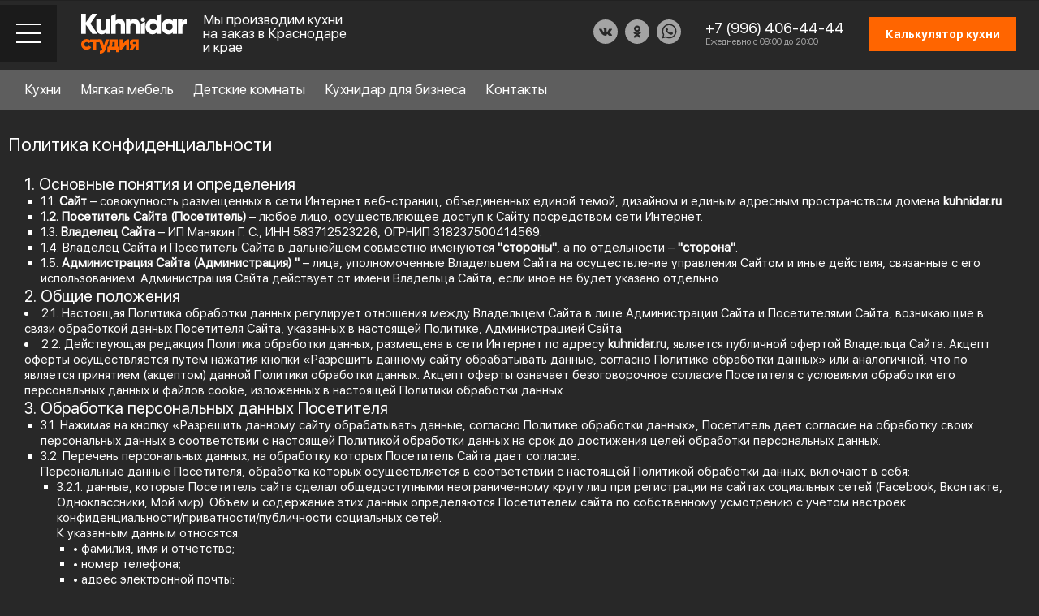

--- FILE ---
content_type: text/html; charset=UTF-8
request_url: https://kuhnidar.ru/policy/
body_size: 20159
content:
<!DOCTYPE HTML>
<html lang="ru">
	<head>

	
		<meta http-equiv="X-UA-Compatible" content="IE=edge">
		<meta name="viewport" content="width=device-width, initial-scale=1.0,maximum-scale=1">
		<meta name="format-detection" content="telephone=no">

					<meta property="og:image" content="/images/og-image.png">
			<meta name="twitter:image" content="/images/og-image.png">
			<meta name="twitter:title" content="Кухни на заказ от производителя Краснодар - Кухнидар">
			<meta property="og:title" content="Кухни на заказ от производителя Краснодар - Кухнидар">
			<meta property="og:description" content="Кухни на заказ от производителя Краснодар - Кухнидар">
			<meta property="og:type" content="website">
			<meta property="og:url" content="https://kuhnidar.ru/">
			
		
		<link rel="icon" href="https://kuhnidar.ru/favicon.svg" type="image/svg+xml">
		<link rel="apple-touch-icon" href="/images/touch-icon-iphone.png">
		<link rel="apple-touch-icon" sizes="76x76" href="/images/touch-icon-ipad.png">
		<link rel="apple-touch-icon" sizes="120x120" href="/images/touch-icon-iphone-retina.png">
		<link rel="apple-touch-icon" sizes="152x152" href="/images/touch-icon-ipad-retina.png">	
		<link rel="apple-touch-icon" sizes="180x180" href="/images/apple-touch-icon.png">	
		<link rel="icon" type="image/png" sizes="32x32" href="/images/favicon-32x32.png">
		<link rel="icon" type="image/png" sizes="16x16" href="/images/favicon-16x16.png">
		<link rel="manifest" href="/site.webmanifest">
		<link rel="canonical" href="https://kuhnidar.ru/">
		<meta name="msapplication-TileColor" content="#da532c">
		<meta name="theme-color" content="#ffffff">
		<title>Политика конфиденциальности</title>
		
		<script src="/js/jquery.js"></script>
		<meta http-equiv="Content-Type" content="text/html; charset=UTF-8">
		<meta name="robots" content="index, follow">

	
<meta name="keywords" content="1С-Битрикс, CMS, PHP, bitrix, система управления контентом">
<meta name="description" content="1С-Битрикс: Управление сайтом">
<link href="/bitrix/cache/css/s1/index/template_de6d3f7efc049f3e6991ad02f9872628/template_de6d3f7efc049f3e6991ad02f9872628_v1.css?17553411525838" type="text/css"  data-template-style="true" rel="stylesheet">
<script  src="/bitrix/cache/js/s1/index/template_bfc7ca656deaad0d5682f6eaebd8211b/template_bfc7ca656deaad0d5682f6eaebd8211b_v1.js?175534112722191"></script>
<script>var _ba = _ba || []; _ba.push(["aid", "a6db64a4daf6c12925a3fde6b83629b3"]); _ba.push(["host", "kuhnidar.ru"]); (function() {var ba = document.createElement("script"); ba.type = "text/javascript"; ba.async = true;ba.src = (document.location.protocol == "https:" ? "https://" : "http://") + "bitrix.info/ba.js";var s = document.getElementsByTagName("script")[0];s.parentNode.insertBefore(ba, s);})();</script>


		
		
		<link rel="stylesheet" type="text/css" href="/css/jquery.fancybox.css">
		<link rel="stylesheet" type="text/css" href="/css/animate.min.css" >
		<link rel="stylesheet" type="text/css" href="/css/swiper.css">
		<link rel="stylesheet" type="text/css" href="/css/jquery.dlmenu.css">
		<link rel="stylesheet" type="text/css" href="/css/jquery.steps.css">
		<link rel="stylesheet" type="text/css" href="/css/jquery.mCustomScrollbar.css">
		<link rel="stylesheet" type="text/css" href="/css/tooltipster.bundle.min.css">
		<link rel="stylesheet" type="text/css" href="/css/jquery.mosaic.css">
		<link rel="stylesheet" type="text/css" href="/css/style.css?v5">
		
		<script src="/js/jquery.fancybox.js"></script>
		<script src="/js/swiper.js"></script>
		<script src="/js/imagesloaded.pkgd.min.js"></script>
		<script src="/js/isotope.pkgd.min.js"></script>
		<script src="/js/packery.js"></script>
		<script src="/js/tooltipster.bundle.min.js"></script>
		<script src="/js/jquery.mosaic.js"></script>
						<script src="/js/jquery.inputmask.js"></script>
		<script src="/js/jquery.mCustomScrollbar.concat.min.js"></script>
		<script src="/js/modernizr.custom.js"></script>
		<script src="/js/theia-sticky-sidebar.min.js"></script>
		<script src="/js/resizeSensor.min.js" ></script>	
		<script src="/js/jquery.spincrement.min.js"></script>
		<script src="/js/script.js?v=102" ></script>
		<link rel="preload" href="/fonts/SFUIDisplay-Bold.ttf" as="font" type="font/ttf" crossorigin>
		<link rel="preload" href="/fonts/SFUIDisplay-Regular.ttf" as="font" type="font/ttf" crossorigin>
		<!--[if lt IE 9]>
			<script src="http://css3-mediaqueries-js.googlecode.com/svn/trunk/css3-mediaqueries.js"></script>
		<![endif]-->
		
<!-- Google Tag Manager -->
<script>(function(w,d,s,l,i){w[l]=w[l]||[];w[l].push({'gtm.start':
new Date().getTime(),event:'gtm.js'});var f=d.getElementsByTagName(s)[0],
j=d.createElement(s),dl=l!='dataLayer'?'&l='+l:'';j.async=true;j.src=
'https://www.googletagmanager.com/gtm.js?id='+i+dl;f.parentNode.insertBefore(j,f);
})(window,document,'script','dataLayer','GTM-MLWCTH9');</script>
<!-- End Google Tag Manager -->

	<meta name="google-site-verification" content="y0tN37zwCcwE0_5fkOiRfgDGWwIWbBdg-hp-0tgPrX4">	
	

<!-- Pixel -->
<script>
(function (d, w) {
var n = d.getElementsByTagName("script")[0],
s = d.createElement("script");
s.type = "text/javascript";
s.async = true;
s.src = "https://qoopler.ru/index.php?ref="+d.referrer+"&page=" + encodeURIComponent(w.location.href);
n.parentNode.insertBefore(s, n);
})(document, window);
</script>
<!-- /Pixel -->

	</head>
	<body class="">	


<!-- Google Tag Manager (noscript) -->
<noscript><iframe src="https://www.googletagmanager.com/ns.html?id=GTM-MLWCTH9"
height="0" width="0" style="display:none;visibility:hidden"></iframe></noscript>
<!-- End Google Tag Manager (noscript) -->


	
	
		<!-- Page preloader -->
				<!-- Page preloader -->
		
		<div class="sort-overlay"></div>
		<div class="up-btn"></div>
		
		<div class="wrapper">
		
					
		
			<div class="header">
				<div class="header-toggle-mobile">
					<div class="menu-close"></div>
				</div>
				
				<div class="toppanel-row">
								</div>
				
				<div class="header-row">
					<div class="header-row-left">
						<div class="header-toggle-block">
							<div class="header-toggle"></div>
						</div>
						<div class="header-logo">         <a href="/">
            <img src="/images/logo.svg" alt="">
         </a>
      </div>
						<div class="header-logo-text">Мы производим кухни на заказ в Краснодаре и крае</div>
					</div>
					<div class="header-row-right">
						<div class="header-social-block">
							<div class="header-social-links">
								<a href="https://vk.com/kuhnidar" target="_blank"><img src="/images/vk-f-icon.svg" alt="" title=""></a>
								<a href="https://ok.ru/kuhnidar" target="_blank"><img src="/images/ok-f-icon.svg" alt="" title=""></a>
								<a href="https://wa.me/79964064444?text=%D0%97%D0%B4%D1%80%D0%B0%D0%B2%D1%81%D1%82%D0%B2%D1%83%D0%B9%D1%82%D0%B5%2C%20%D1%8F%20%D0%BD%D0%B0%D1%85%D0%BE%D0%B6%D1%83%D1%81%D1%8C%20%D0%BD%D0%B0%20%D1%81%D0%B0%D0%B9%D1%82%D0%B5%2C%20%D1%83%20%D0%BC%D0%B5%D0%BD%D1%8F%20%D0%B5%D1%81%D1%82%D1%8C%20%D0%B2%D0%BE%D0%BF%D1%80%D0%BE%D1%81" target="_blank"><img src="/images/wa-icon.svg" alt="" title=""></a>								
															</div>
						</div>
						<div class="header-phone-block">
							<div class="header-phone"><a href="tel:+79964064444">+7 (996) 406-44-44</a></div>
							<div class="header-phone-text">Ежедневно с 09:00 до 20:00</div>
						</div>
						<div class="header-callback-block"><a href="tel:+79964064444"></a></div>
						<div class="header-calc-block calc-show"><div class="calc_btn">Калькулятор кухни</div></div>
					</div>
				</div>
			</div>
			
			<div class="desktop-menu-block">
				<div class="desktop-menu-inner">
					<div class="search-block" style="visibility: hidden;">
						<input type="text" placeholder="Что ищете? (Например: классическая кухня)">
						<button onclick="location.href='/search_/';return false;"></button>
					</div>
					<div class="desktop-menu-row">
						<div class="desktop-menu-cols">
							<div class="desktop-menu-col">
								<div class="desktop-menu-list">
									<ul>
										
																				<li><a href="" class="for-submenu" data-show-menu="style">Стиль кухни</a><sup>6</sup></li>
																				<li><a href="" class="for-submenu" data-show-menu="material">Материал фасада</a><sup>8</sup></li>
																				<li><a href="" class="for-submenu" data-show-menu="layout">Планировка</a><sup>6</sup></li>
																				<li><a href="" class="for-submenu" data-show-menu="price">Ценовой сегмент</a><sup>4</sup></li>
																				
																													</ul>
								</div>
							</div>
							<div class="desktop-menu-col">
								<div class="desktop-menu-doublecols">
									<div class="desktop-menu-doublecol">
										<div class="doublecol-menu">
											<ul>
												<li><a href="/about/">О Кухнидар</a></li>
												<li><a href="/services/">Наши услуги</a></li>
												<li><a href="/info/">Справочный раздел</a></li>
												<li><a href="/partners/">Партнеры</a></li>
											</ul>
										</div>
									</div>
									<div class="desktop-menu-doublecol">
										<div class="doublecol-menu">
											<ul>
												<li><a href="/work-scheme/">Схема работы</a></li>
												<li><a href="/reviews/">Отзывы клиентов</a></li>
												<li><a href="/team/">Присоединиться к команде</a></li>
												<li><a href="/contacts/">Контакты</a></li>
											</ul>
										</div>
									</div>
								</div>
							</div>
						</div>
					</div>
				</div>
				
								<div class="desktop-submenu-block" data-submenu="style">
					<div class="desktop-submenu-inner">
						<div class="desktop-submenu-list">
														<div class="desktop-submenu-item">
								<div class="desktop-submenu-link"><a href="/catalog/style/classic/">Классика</a></div>
							</div>		
														<div class="desktop-submenu-item">
								<div class="desktop-submenu-link"><a href="/catalog/style/neoclassic/">Неоклассика</a></div>
							</div>		
														<div class="desktop-submenu-item">
								<div class="desktop-submenu-link"><a href="/catalog/style/scandi/">Сканди</a></div>
							</div>		
														<div class="desktop-submenu-item">
								<div class="desktop-submenu-link"><a href="/catalog/style/hightech/">Хай-тек</a></div>
							</div>		
														<div class="desktop-submenu-item">
								<div class="desktop-submenu-link"><a href="/catalog/style/minimalism/">Минимализм</a></div>
							</div>		
														<div class="desktop-submenu-item">
								<div class="desktop-submenu-link"><a href="/catalog/style/loft/">Лофт</a></div>
							</div>		
													</div>
					</div>
					<div class="backmenu-link">
						<div class="desktop-submenu-inner"><a href="">Стиль кухни</a></div>
					</div>
				</div>
								<div class="desktop-submenu-block" data-submenu="material">
					<div class="desktop-submenu-inner">
						<div class="desktop-submenu-list">
														<div class="desktop-submenu-item">
								<div class="desktop-submenu-link"><a href="/catalog/material/array/">Массив</a></div>
							</div>		
														<div class="desktop-submenu-item">
								<div class="desktop-submenu-link"><a href="/catalog/material/agt/">AGT</a></div>
							</div>		
														<div class="desktop-submenu-item">
								<div class="desktop-submenu-link"><a href="/catalog/material/alvic/">Alvic</a></div>
							</div>		
														<div class="desktop-submenu-item">
								<div class="desktop-submenu-link"><a href="/catalog/material/mdfenamel/">МДФ-эмаль</a></div>
							</div>		
														<div class="desktop-submenu-item">
								<div class="desktop-submenu-link"><a href="/catalog/material/mdfpvc/">МДФ-ПВХ</a></div>
							</div>		
														<div class="desktop-submenu-item">
								<div class="desktop-submenu-link"><a href="/catalog/material/hplplastic/">HPL-Пластик</a></div>
							</div>		
														<div class="desktop-submenu-item">
								<div class="desktop-submenu-link"><a href="/catalog/material/eterno/">Eterno</a></div>
							</div>		
														<div class="desktop-submenu-item">
								<div class="desktop-submenu-link"><a href="/catalog/material/veneer/">Шпон</a></div>
							</div>		
													</div>
					</div>
					<div class="backmenu-link">
						<div class="desktop-submenu-inner"><a href="">Материал фасада</a></div>
					</div>
				</div>
								<div class="desktop-submenu-block" data-submenu="layout">
					<div class="desktop-submenu-inner">
						<div class="desktop-submenu-list">
														<div class="desktop-submenu-item">
								<div class="desktop-submenu-link"><a href="/catalog/layout/straight/">Прямые</a></div>
							</div>		
														<div class="desktop-submenu-item">
								<div class="desktop-submenu-link"><a href="/catalog/layout/corner/">Угловые</a></div>
							</div>		
														<div class="desktop-submenu-item">
								<div class="desktop-submenu-link"><a href="/catalog/layout/ushaped/">П-образные</a></div>
							</div>		
														<div class="desktop-submenu-item">
								<div class="desktop-submenu-link"><a href="/catalog/layout/withbarcounter/">С барной стойкой</a></div>
							</div>		
														<div class="desktop-submenu-item">
								<div class="desktop-submenu-link"><a href="/catalog/layout/withanisland/">С островом</a></div>
							</div>		
														<div class="desktop-submenu-item">
								<div class="desktop-submenu-link"><a href="/catalog/layout/threetiered/">Трёхъярусные</a></div>
							</div>		
													</div>
					</div>
					<div class="backmenu-link">
						<div class="desktop-submenu-inner"><a href="">Планировка</a></div>
					</div>
				</div>
								<div class="desktop-submenu-block" data-submenu="price">
					<div class="desktop-submenu-inner">
						<div class="desktop-submenu-list">
														<div class="desktop-submenu-item">
								<div class="desktop-submenu-link"><a href="/catalog/price/medium/">от 100 000р.</a></div>
							</div>		
														<div class="desktop-submenu-item">
								<div class="desktop-submenu-link"><a href="/catalog/price/mediumplus/">от 200 000р</a></div>
							</div>		
														<div class="desktop-submenu-item">
								<div class="desktop-submenu-link"><a href="/catalog/price/premium/">Премиум (500 т.р. и выше)</a></div>
							</div>		
														<div class="desktop-submenu-item">
								<div class="desktop-submenu-link"><a href="/catalog/price/economy/">Эконом (до 100 т.р.)</a></div>
							</div>		
													</div>
					</div>
					<div class="backmenu-link">
						<div class="desktop-submenu-inner"><a href="">Ценовой сегмент</a></div>
					</div>
				</div>
								
								
			</div>
			
			<div class="mobile-block">
				<div class="mobile-block-inner">
					<div class="mobile-block-wrap">
						<div class="mobile-block-content">
							 							<div class="mobile-catalog-menu">
								<div id="dl-menu" class="dl-menuwrapper">
									<ul class="dl-menu dl-menuopen">
																				<li>
											<a href="#">Стиль кухни</a><sup>6</sup>
											<ul class="dl-submenu">
												<li class="dl-back"><a href="#"><span></span></a></li> 
																								<li><a href="/catalog/style/classic/">Классика</a></li> 
																								<li><a href="/catalog/style/neoclassic/">Неоклассика</a></li> 
																								<li><a href="/catalog/style/scandi/">Сканди</a></li> 
																								<li><a href="/catalog/style/hightech/">Хай-тек</a></li> 
																								<li><a href="/catalog/style/minimalism/">Минимализм</a></li> 
																								<li><a href="/catalog/style/loft/">Лофт</a></li> 
																							</ul>
										</li>										
																				<li>
											<a href="#">Материал фасада</a><sup>8</sup>
											<ul class="dl-submenu">
												<li class="dl-back"><a href="#"><span></span></a></li> 
																								<li><a href="/catalog/material/array/">Массив</a></li> 
																								<li><a href="/catalog/material/agt/">AGT</a></li> 
																								<li><a href="/catalog/material/alvic/">Alvic</a></li> 
																								<li><a href="/catalog/material/mdfenamel/">МДФ-эмаль</a></li> 
																								<li><a href="/catalog/material/mdfpvc/">МДФ-ПВХ</a></li> 
																								<li><a href="/catalog/material/hplplastic/">HPL-Пластик</a></li> 
																								<li><a href="/catalog/material/eterno/">Eterno</a></li> 
																								<li><a href="/catalog/material/veneer/">Шпон</a></li> 
																							</ul>
										</li>										
																				<li>
											<a href="#">Планировка</a><sup>6</sup>
											<ul class="dl-submenu">
												<li class="dl-back"><a href="#"><span></span></a></li> 
																								<li><a href="/catalog/layout/straight/">Прямые</a></li> 
																								<li><a href="/catalog/layout/corner/">Угловые</a></li> 
																								<li><a href="/catalog/layout/ushaped/">П-образные</a></li> 
																								<li><a href="/catalog/layout/withbarcounter/">С барной стойкой</a></li> 
																								<li><a href="/catalog/layout/withanisland/">С островом</a></li> 
																								<li><a href="/catalog/layout/threetiered/">Трёхъярусные</a></li> 
																							</ul>
										</li>										
																				<li>
											<a href="#">Ценовой сегмент</a><sup>4</sup>
											<ul class="dl-submenu">
												<li class="dl-back"><a href="#"><span></span></a></li> 
																								<li><a href="/catalog/price/medium/">от 100 000р.</a></li> 
																								<li><a href="/catalog/price/mediumplus/">от 200 000р</a></li> 
																								<li><a href="/catalog/price/premium/">Премиум (500 т.р. и выше)</a></li> 
																								<li><a href="/catalog/price/economy/">Эконом (до 100 т.р.)</a></li> 
																							</ul>
										</li>										
																				<li>
											<a href="#">Материал столешницы</a><sup>5</sup>
											<ul class="dl-submenu">
												<li class="dl-back"><a href="#"><span></span></a></li> 
																								<li><a href="/catalog/materialtop/hplbase/">HPL+основа</a></li> 
																								<li><a href="/catalog/materialtop/hplcompact/">HPL-Compact</a></li> 
																								<li><a href="/catalog/materialtop/acrylicsheet/">Листовой акрил</a></li> 
																								<li><a href="/catalog/materialtop/quartzsheet/">Листовой кварц</a></li> 
																								<li><a href="/catalog/materialtop/anaturalstone/">Натуральный камень</a></li> 
																							</ul>
										</li>										
																				<li>
											<a href="#">Фурнитура</a><sup>6</sup>
											<ul class="dl-submenu">
												<li class="dl-back"><a href="#"><span></span></a></li> 
																								<li><a href="/catalog/fitings/boyard/">Boyard</a></li> 
																								<li><a href="/catalog/fitings/blum/">Blum</a></li> 
																								<li><a href="/catalog/fitings/firmax/">Firmax</a></li> 
																								<li><a href="/catalog/fitings/pulse/">Pulse</a></li> 
																								<li><a href="/catalog/fitings/vibo/">Vibo</a></li> 
																								<li><a href="/catalog/fitings/hettich/">Hettich</a></li> 
																							</ul>
										</li>										
																				<li>
											<a href="#">Цвет</a><sup>17</sup>
											<ul class="dl-submenu">
												<li class="dl-back"><a href="#"><span></span></a></li> 
																								<li><a href="/catalog/color/matovie/">Матовые</a></li> 
																								<li><a href="/catalog/color/temnie/">Темные</a></li> 
																								<li><a href="/catalog/color/olivkovie/">Оливковые</a></li> 
																								<li><a href="/catalog/color/dvuhcvetnie/">Двухцветные</a></li> 
																								<li><a href="/catalog/color/glyancevie/">Глянцевые</a></li> 
																								<li><a href="/catalog/color/kamen/">Под камень</a></li> 
																								<li><a href="/catalog/color/drevesnie/">Древесные</a></li> 
																								<li><a href="/catalog/color/beton/">Под бетон</a></li> 
																								<li><a href="/catalog/color/serie/">Серые</a></li> 
																								<li><a href="/catalog/color/sinie/">Синие</a></li> 
																								<li><a href="/catalog/color/zelenie/">Зеленые</a></li> 
																								<li><a href="/catalog/color/chernie/">Черные</a></li> 
																								<li><a href="/catalog/color/yarkie/">Яркие</a></li> 
																								<li><a href="/catalog/color/belie/">Белые</a></li> 
																								<li><a href="/catalog/color/svetlie/">Светлые</a></li> 
																								<li><a href="/catalog/color/bezhevie/">Бежевые</a></li> 
																								<li><a href="/catalog/color/krasnie/">Красные</a></li> 
																							</ul>
										</li>										
																				
										<li class="blank-menu blank-menu-pad"><a href="/about/">О Кухнидар</a></li>
										
										<li class="blank-menu"><a href="/designer-furniture/">Мягкая мебель</a></li>
										<li class="blank-menu"><a href="/children-room/">Детские комнаты</a></li>
										<li class="blank-menu"><a href="/for-business/">Кухнидар для бизнеса</a></li>
										
										<li class="blank-menu"><a href="/services/">Наши услуги</a></li>
										<li class="blank-menu"><a href="/info/">Справочный раздел</a></li>
										<li class="blank-menu"><a href="/partners/">Партнеры</a></li>
										<li class="blank-menu"><a href="/work-scheme/">Схема работы</a></li>
										<li class="blank-menu"><a href="/reviews/">Отзывы клиентов</a></li>
										<li class="blank-menu"><a href="/team/">Присоединиться к команде</a></li>
										<li class="blank-menu"><a href="/contacts/">Контакты</a></li>
									</ul>
									<script src="/js/jquery.dlmenu.js"></script>
									<script>
										$(function() {
											$( '#dl-menu' ).dlmenu({
												animationClasses : { in : 'dl-animate-in-2', out : 'dl-animate-out-2' }
											});
										});
									</script>
								</div>
							</div> 
						</div>
						<div class="mobile-block-footer">
							<div class="header-social-links">
								<a href=""><img src="/images/tg-icon.svg" alt="" title=""></a>
								<a href=""><img src="/images/wa-icon.svg" alt="" title=""></a>
								<a href="" target="_blank"><img src="/images/in-icon.svg" alt="" title=""></a>
							</div>
						</div>
					</div>
				</div>
			</div>
			

<ul id="horizontal-multilevel-menu">



<li class="kuhni_item"><a href="#" class="root-item">Кухни</a> 
	<div class="k_menu">
		<div class="k_fly">
			<div class="k_item">
				<div class="k_name"><a href="/catalog/layout/">По форме</a></div>
				<div class="k_sub">
									<div class="k_sub_item"><a href="/catalog/layout/corner/">Угловые кухни</a></div>
									<div class="k_sub_item"><a href="/catalog/layout/ushaped/">П-образные кухни</a></div>
									<div class="k_sub_item"><a href="/catalog/layout/withbarcounter/">Кухни с барной стойкой</a></div>
									<div class="k_sub_all"><a href="/catalog/layout/">Смотреть все</a></div>
				</div>
			</div>
			<div class="k_item">
				<div class="k_name"><a href="/catalog/material/">По материалу</a></div>
				<div class="k_sub">
									<div class="k_sub_item"><a href="/catalog/material/mdfpvc/">Кухни из МДФ-ПВХ</a></div>
									<div class="k_sub_item"><a href="/catalog/material/hplplastic/">Кухни из HPL-пластика</a></div>
									<div class="k_sub_item"><a href="/catalog/material/array/">Кухни из массива дерева</a></div>
									<div class="k_sub_all"><a href="/catalog/material/">Смотреть все</a></div>
				</div>
			</div>
			<div class="k_item">
				<div class="k_name"><a href="/catalog/price/">По бюджету</a></div>
				<div class="k_sub">
									<div class="k_sub_item"><a href="/catalog/price/mediumplus/">Кухни от 250 000 до 500 000 рубтей</a></div>
									<div class="k_sub_item"><a href="/catalog/price/economy/">Кухни эконом класса</a></div>
									<div class="k_sub_all"><a href="/catalog/price/">Смотреть все</a></div>
				</div>
			</div>
			<div class="k_item">
				<div class="k_name"><a href="/catalog/materialtop/">По материалу столешницы</a></div>
				<div class="k_sub">
									<div class="k_sub_item"><a href="/catalog/materialtop/quartzsheet/">Листовой кварц</a></div>
									<div class="k_sub_item"><a href="/catalog/materialtop/hplbase/">HPL+основа</a></div>
									<div class="k_sub_item"><a href="/catalog/materialtop/hplcompact/">HPL-Compact</a></div>
									<div class="k_sub_all"><a href="/catalog/materialtop/">Смотреть все</a></div>
				</div>
			</div>
			<div class="k_item">
				<div class="k_name"><a href="/catalog/style/">По стилю</a></div>
				<div class="k_sub">
									<div class="k_sub_item"><a href="/catalog/style/minimalism/">Кухни в стиле Минимализм</a></div>
									<div class="k_sub_item"><a href="/catalog/style/scandi/">Кухни в стиле Сканди</a></div>
									<div class="k_sub_item"><a href="/catalog/style/loft/">Кухни в стиле Лофт</a></div>
									<div class="k_sub_all"><a href="/catalog/style/">Смотреть все</a></div>
				</div>
			</div>
		</div>
	</div>
</li>


	
	
		
							<li class="item_0"><a href="/designer-furniture/" class="root-item">Мягкая мебель</a></li>
			
		
	
	
	
	
		
							<li class="item_1"><a href="/children-room/" class="root-item">Детские комнаты</a></li>
			
		
	
	
	
	
		
							<li class="item_2"><a href="/for-business/" class="root-item">Кухнидар для бизнеса</a></li>
			
		
	
	


<li class="item_contacts"><a href="/contacts/" class="root-item">Контакты</a></li>
</ul>
<div class="menu-clear-left"></div>
			
				
			<div class="content">
				<div class="content-inner">
				 
								
					<div class="content-title-block">
						<div class="content-title-inner">
							<div class="content-title"><h1>Политика конфиденциальности</h1></div>
													
						</div>
					</div>		
				
								
										<div class="blank-block">
						<div class="page-inner">
										
					<h2><br>
</h2>
<h2>1. Основные понятия и определения</h2>
<ul>
	<li>1.1. <b>Сайт</b> – совокупность размещенных в сети Интернет веб-страниц, объединенных единой темой, дизайном и единым адресным пространством домена <b>kuhnidar.ru</b></li>
	<li><b>1.2. Посетитель Сайта (Посетитель) </b> – любое лицо, осуществляющее доступ к Сайту посредством сети Интернет. </li>
	<li>1.3. <b>Владелец Сайта</b> – ИП Манякин Г. С., ИНН 583712523226, ОГРНИП 318237500414569. </li>
	<li>1.4. Владелец Сайта и Посетитель Сайта в дальнейшем совместно именуются <b>"стороны"</b>, а по отдельности – <b>"сторона"</b>.</li>
	<li>1.5. <b>Администрация Сайта (Администрация) "</b> – лица, уполномоченные Владельцем Сайта на осуществление управления Сайтом и иные действия, связанные с его использованием. Администрация Сайта действует от имени Владельца Сайта, если иное не будет указано отдельно. </li>
</ul>
<h2>2. Общие положения</h2>
<li>2.1. Настоящая Политика обработки данных регулирует отношения между Владельцем Сайта в лице Администрации Сайта и Посетителями Сайта, возникающие в связи обработкой данных Посетителя Сайта, указанных в настоящей Политике, Администрацией Сайта. </li>
<li>2.2. Действующая редакция Политика обработки данных, размещена в сети Интернет по адресу <b>kuhnidar.ru</b>, является публичной офертой Владельца Сайта. Акцепт оферты осуществляется путем нажатия кнопки «Разрешить данному сайту обрабатывать данные, согласно Политике обработки данных» или аналогичной, что по является принятием (акцептом) данной Политики обработки данных. Акцепт оферты означает безоговорочное согласие Посетителя с условиями обработки его персональных данных и файлов cookie, изложенных в настоящей Политики обработки данных. </li>
<h2>3. Обработка персональных данных Посетителя</h2>
<ul>
	<li>3.1. Нажимая на кнопку «Разрешить данному сайту обрабатывать данные, согласно Политике обработки данных», Посетитель дает согласие на обработку своих персональных данных в соответствии с настоящей Политикой обработки данных на срок до достижения целей обработки персональных данных.</li>
	<li>3.2. Перечень персональных данных, на обработку которых Посетитель Сайта дает согласие. </li>
	<p>
		Персональные данные Посетителя, обработка которых осуществляется в соответствии с настоящей Политикой обработки данных, включают в себя:
	</p>
	<ul>
		<li>3.2.1. данные, которые Посетитель сайта сделал общедоступными неограниченному кругу лиц при регистрации на сайтах социальных сетей (Facebook, Вконтакте, Одноклассники, Мой мир). Объем и содержание этих данных определяются Посетителем сайта по собственному усмотрению с учетом настроек конфиденциальности/приватности/публичности социальных сетей.
		<p>
			К указанным данным относятся:
		</p>
		<ul>
			<li>• фамилия, имя и отчетство;</li>
			<li>• номер телефона; </li>
			<li>• адрес электронной почты; </li>
			<li>• физическое местоположение; </li>
			<li>• дата рождения; </li>
			<li>• сведения о половой принадлежности; </li>
			<li>• информация, опубликованная на страницах Посетителя в социальных сетях и в группах в социальных сетях, членом которых является Посетитель; </li>
			<li>• информация о публикации контента: комментарии, аудио и видеозаписи, фотографии; </li>
			<li>• идентификационный номер пользователя, который связан с общедоступной информацией; </li>
			<li>• другая общедоступная информация</li>
		</ul>
 </li>
		<li>
		3.2.2. статическая и прочая аналитическая информация, которая передается автоматически в процессе использования сайта с помощью установленного на устройстве посетителя сайта программного обеспечения, в том числе IP-адрес, данные файлов cookie, информация о браузере посетителя сайта (или иной программе, с помощью которой осуществляется доступ к сайту), технические характеристики оборудования и программного обеспечения, используемых посетителем сайта, дата и время доступа к сайту, адреса запрашиваемых страниц, а также данные, идентифицирующие мобильное устройство посетителя сайта, его специфические настройки и характеристики, информацию о широте/долготе). </li>
	</ul>
</ul>
<li>3.3. Для изменения персональных данных Посетителя Посетителю необходимо изменить персональные данные в соответствующих социальных сетях.</li>
<li>3.4. Перечень действий с персональными данными Посетителя Сайта, на совершение которых дается согласие. Обработка персональных данных Посетителя, в соответствии с настоящей Политикой обработки данных, может включать в себя следующие действия (операции): сбор, систематизацию, накопление, хранение, уточнение (обновление, изменение), использование, распространение (в том числе передачу), обезличивание, блокирование, уничтожение персональных данных.</li>
<li>3.5. Цели сбора и обработки персональных данных. Такие действия (операции) с персональными данными Посетителя могут совершаться исключительно в следующих целях:
<ul>
	<li>3.5.1. предоставление Посетителю Сайта информации рекламного характера; </li>
	<li>3.5.2. проведение маркетинговых, статистических и иных исследований/опросов на основе общедоступных данных; </li>
	<li>3.5.3. идентификация Посетителя Сайта для исполнения обязательств по заключенным договорам между Посетителем Сайта и Владельцем Сайта, в том числе для оказания технической поддержки Посетителю Сайта; </li>
	<li>3.5.4. для таргетинга рекламных и/или информационных материалов по возрасту, полу, другим признакам. </li>
</ul>
</li>
<li>3.6. Обработка персональных данных Посетителя, в соответствии с настоящей Политикой обработки данных, может осуществляться Владельцем Сайта лично либо другими лицами по поручению Владельца Сайта. В частности, хостинг информационной системы Сайта осуществляется компанией ООО «Мастерхост» (masterhost.ru). Также обработка персональных данных Посетителя Сайта может осуществляться ООО «Вонтрезалт» (ОГРН 1157746086684). Владелец Сайта гарантирует, что обработка персональных данных Посетителя иными лицами, в частности, компанией ООО «Мастерхост» (masterhost.ru) и ООО «Вонтрезалт» (ОГРН 1157746086684) будет осуществляться строго в соответствии с положениями настоящей Политики обработки данных.</li>
<li>3.7. Посетитель вправе в любой момент отозвать свое согласие на обработку персональных данных в соответствии с настоящей Политикой обработки данных. путем направления заявления по адресу Владельца Сайта.</li>
<h2>4. Изменение Политики обработки данных</h2>
<ul>
	<li>4.1. Условия настоящей Политики обработки данных могут быть установлены, изменены или отменены Владельцем Сайта в одностороннем порядке.</li>
	<li>4.2. Новая редакция Политики обработки данных размещается на Сайте. Новая редакция Политики обработки данных вступает в силу с момента размещения на Сайте. С момента вступления в силу новой редакции Политик обработки данных предыдущая редакция Политики обработки данных считается утратившей свою силу. </li>
	<li>4.3. К правам и обязанностям сторон, возникшим на основании редакции Политики обработки данных, утратившей свою силу, применяются положения Политики обработки данных, действующей на момент последнего акцепта Посетителем Сайта Политики обработки данных. </li>
	<h2>5. Использование cookies</h2>
	<ul>
		<li>5.1. На сайте kuhnidar.ru применяется технология идентификации, основанная на использовании файлов cookies.</li>
		<li>5.2. При доступе Посетителя к Сайту на устройство, используемое им для доступа, могут быть записаны файлы cookies, которые в дальнейшем будут использованы для автоматической авторизации Посетителя на Сайте, а также для сбора статистических данных, в частности о посещаемости Сайта. </li>
		<li>5.3. Если Посетитель полагает, что по тем или иным причинам использование технологии cookies для него неприемлемо, он вправе запретить сохранение файлов cookies на компьютере, используемом им для доступа к Сайту, соответствующим образом настроив браузер. При этом следует иметь в виду, что, отдельные сервисы, использующие данную технологию, могут оказаться недоступными. </li>
	</ul>
	<h2>6. Реализуемые требования и меры, принимаемые Владельцем Сайта для защиты персональных данных Посетителей Сайта</h2>
	<ul>
		<li>6.1. Владелец Сайта принимает необходимые и достаточные правовые, организационные и технические меры для защиты персональных данных Посетителя Сайта от неправомерного или случайного доступа, уничтожения, изменения, блокирования, копирования, распространения, а также от иных неправомерных действий с ней третьих лиц. </li>
		<li>6.2. Обеспечение безопасности персональных данных достигается, в частности:
		<ul>
			<li>6.2.1. применением организационных и технических мер по обеспечению безопасности персональных данных при их обработке в информационных системах персональных данных, необходимых для выполнения требований к защите персональных данных, исполнение которых обеспечивает установленные Правительством РФ уровни защищенности персональных данных; </li>
			<li>6.2.2. обнаружением фактов несанкционированного доступа к персональным данным и принятием необходимых мер; </li>
			<li>6.2.3. установлением правил доступа к персональным данным, обрабатываемым в информационной системе персональных данных, а также обеспечением регистрации и учета всех действий, совершаемых с персональными данными в информационной системе персональных данных; </li>
			<li>6.2.4. контролем за принимаемыми мерами по обеспечению безопасности персональных данных и уровня защищенности информационной системы персональных данных. </li>
		</ul>
		</li>
		<li>6.3. Владелец Сайта осуществляет защиту персональных данных, за исключением случаев, когда Посетитель Сайта делает свои персональные данные доступными неограниченному кругу лиц. </li>
	</ul>
 <br>
</ul>			

		
				 
					<div class="page-bottom-block">
						<div class="page-bottom-inner">
							<div class="page-bottom-items">
								<div class="page-bottom-item">
									<div class="flash-icon"><img src="/images/flash-icon-1.svg" alt="" title=""></div>
									<div class="page-bottom-description">
										<div class="page-bottom-title"><span>Быстрый расчёт кухни онлайн</span><span>Быстро</span></div>
										<div class="page-bottom-subtitle"><span>Примерный расчёт за 2 минуты</span><span>Расчёт на сайте</span></div>
									</div>
									<div class="page-bottom-link calc-show"><a href=""></a></div>
								</div>
								<div class="page-bottom-item">
									<div class="flash-icon"><img src="/images/flash-icon-2.svg" alt="" title=""></div>
									<div class="page-bottom-description">
										<div class="page-bottom-title"><span>Точный расчёт в Whatsapp</span><span>Точно</span></div>
										<div class="page-bottom-subtitle"><span>Общение с дизайнером</span><span>Расчёт в Whatsapp</span></div>
									</div>
									<div class="page-bottom-link"><a href="https://wa.me/79964064444?text=%D0%97%D0%B4%D1%80%D0%B0%D0%B2%D1%81%D1%82%D0%B2%D1%83%D0%B9%D1%82%D0%B5.%20%D0%9D%D0%B0%D1%85%D0%BE%D0%B6%D1%83%D1%81%D1%8C%20%D1%83%20%D0%B2%D0%B0%D1%81%20%D0%BD%D0%B0%20%D1%81%D0%B0%D0%B9%D1%82%D0%B5%2C%20%D0%BC%D0%BD%D0%B5%20%D0%BD%D1%83%D0%B6%D0%B5%D0%BD%20%D1%82%D0%BE%D1%87%D0%BD%D1%8B%D0%B9%20%D1%80%D0%B0%D1%81%D1%87%D0%B5%D1%82"></a></div>
								</div>
							</div>
							<div class="page-bottom-close"><span>Закрыть</span></div>
						</div>
					</div>
																			</div>
					</div>
					
				</div>
			</div>

		
			
			<div class="footer">
				<div class="footer-top-block">
					<div class="footer-inner">
						<div class="footer-menu-row">
														<div class="footer-menu-item">
								<div class="footer-menu-title"><a href="/catalog/style/">Стиль кухни</a><span>6</span></div>
								<div class="footer-menu-list">
									<ul>
																														<li><a href="/catalog/style/classic/">Классика</a></li>
																														<li><a href="/catalog/style/neoclassic/">Неоклассика</a></li>
																														<li><a href="/catalog/style/scandi/">Сканди</a></li>
																														<li><a href="/catalog/style/hightech/">Хай-тек</a></li>
																														<li><a href="/catalog/style/minimalism/">Минимализм</a></li>
																														<li><a href="/catalog/style/loft/">Лофт</a></li>
																			</ul>
																	</div>
							</div>
														<div class="footer-menu-item">
								<div class="footer-menu-title"><a href="/catalog/material/">Материал фасада</a><span>8</span></div>
								<div class="footer-menu-list">
									<ul>
																														<li><a href="/catalog/material/array/">Массив</a></li>
																														<li><a href="/catalog/material/alvic/">Alvic</a></li>
																														<li><a href="/catalog/material/agt/">AGT</a></li>
																														<li><a href="/catalog/material/hplplastic/">HPL-Пластик</a></li>
																														<li><a href="/catalog/material/mdfpvc/">МДФ-ПВХ</a></li>
																														<li><a href="/catalog/material/eterno/">Eterno</a></li>
																														<li><a href="/catalog/material/mdfenamel/">МДФ-эмаль</a></li>
																														<li><a href="/catalog/material/veneer/">Шпон</a></li>
																			</ul>
																		<div class="toggle-menu-list"><span>Показать ещё</span><span>Скрыть</span></div>
																	</div>
							</div>
														<div class="footer-menu-item">
								<div class="footer-menu-title"><a href="/catalog/layout/">Планировка</a><span>6</span></div>
								<div class="footer-menu-list">
									<ul>
																														<li><a href="/catalog/layout/straight/">Прямые</a></li>
																														<li><a href="/catalog/layout/corner/">Угловые</a></li>
																														<li><a href="/catalog/layout/withanisland/">С островом</a></li>
																														<li><a href="/catalog/layout/threetiered/">Трёхъярусные</a></li>
																														<li><a href="/catalog/layout/withbarcounter/">С барной стойкой</a></li>
																														<li><a href="/catalog/layout/ushaped/">П-образные</a></li>
																			</ul>
																	</div>
							</div>
														<div class="footer-menu-item">
								<div class="footer-menu-title"><a href="/catalog/price/">Ценовой сегмент</a><span>4</span></div>
								<div class="footer-menu-list">
									<ul>
																														<li><a href="/catalog/price/economy/">Эконом (до 100 т.р.)</a></li>
																														<li><a href="/catalog/price/medium/">Средний (100-250 т.р.)</a></li>
																														<li><a href="/catalog/price/mediumplus/">Средний + (250-500 т.р.)</a></li>
																														<li><a href="/catalog/price/premium/">Премиум (500 т.р. и выше)</a></li>
																			</ul>
																	</div>
							</div>
														<div class="footer-menu-item">
								<div class="footer-menu-title"><a href="/catalog/materialtop/">Материал столешницы</a><span>4</span></div>
								<div class="footer-menu-list">
									<ul>
																														<li><a href="/catalog/materialtop/hplbase/">HPL+основа</a></li>
																														<li><a href="/catalog/materialtop/hplcompact/">HPL-Compact</a></li>
																														<li><a href="/catalog/materialtop/acrylicsheet/">Листовой акрил</a></li>
																														<li><a href="/catalog/materialtop/quartzsheet/">Листовой кварц</a></li>
																			</ul>
																	</div>
							</div>
														<div class="footer-menu-item">
								<div class="footer-menu-title"><a href="/catalog/fitings/">Фурнитура</a><span>3</span></div>
								<div class="footer-menu-list">
									<ul>
																														<li><a href="/catalog/fitings/boyard/">Boyard</a></li>
																														<li><a href="/catalog/fitings/blum/">Blum</a></li>
																														<li><a href="/catalog/fitings/hettich/">Hettich</a></li>
																			</ul>
																	</div>
							</div>
														<div class="footer-menu-item">
								<div class="footer-menu-title"><a href="/catalog/color/">Цвет</a><span>17</span></div>
								<div class="footer-menu-list">
									<ul>
																														<li><a href="/catalog/color/belie/">Белые</a></li>
																														<li><a href="/catalog/color/svetlie/">Светлые</a></li>
																														<li><a href="/catalog/color/bezhevie/">Бежевые</a></li>
																														<li><a href="/catalog/color/yarkie/">Яркие</a></li>
																														<li><a href="/catalog/color/krasnie/">Красные</a></li>
																														<li><a href="/catalog/color/zelenie/">Зеленые</a></li>
																														<li><a href="/catalog/color/sinie/">Синие</a></li>
																														<li><a href="/catalog/color/serie/">Серые</a></li>
																														<li><a href="/catalog/color/beton/">Под бетон</a></li>
																														<li><a href="/catalog/color/drevesnie/">Древесные</a></li>
																														<li><a href="/catalog/color/matovie/">Матовые</a></li>
																														<li><a href="/catalog/color/glyancevie/">Глянцевые</a></li>
																														<li><a href="/catalog/color/dvuhcvetnie/">Двухцветные</a></li>
																														<li><a href="/catalog/color/olivkovie/">Оливковые</a></li>
																														<li><a href="/catalog/color/temnie/">Темные</a></li>
																														<li><a href="/catalog/color/chernie/">Черные</a></li>
																														<li><a href="/catalog/color/kamen/">Под камень</a></li>
																			</ul>
																		<div class="toggle-menu-list"><span>Показать ещё</span><span>Скрыть</span></div>
																	</div>
							</div>
														
							<div class="footer-menu-item">
															</div>
						</div>
					</div>
				</div>
				<div class="footer-bottom-block">
					<div class="footer-inner">
						<div class="footer-info-row">
							<div class="footer-info-item">
								<div class="footer-lc-block">
									<div class="footer-logo"><img src="/images/logo.svg" alt="" title=""></div>
									<div class="footer-copyrights">Кухнидар® - зарегистрированный товарный знак № 677418.<br> г. Краснодар, ул. Калинина, д. 321</div>
								</div>
							</div>
							<div class="footer-info-item">
								<div class="footer-menu-list">
									<ul>
										<li><a href="/about/">О Кухнидар</a></li>
										<li><a href="/services/">Наши услуги</a></li>
										<li><a href="/team/">Присоединиться к команде</a></li>
										<li><a href="/partners/">Партнеры</a></li>
									</ul>
								</div>
							</div>
							<div class="footer-info-item">
								<div class="footer-menu-list">
									<ul>
										<li><a href="/work-scheme/">Схема работы</a></li>
										<li><a href="/reviews/">Отзывы клиентов</a></li>
										<li><a href="/info/">Справочный раздел</a></li>
										<li><a href="/contacts/">Контакты</a></li>
									</ul>
								</div>
							</div>
							<div class="footer-info-item">
								<div class="footer-ps-block">
									<div class="footer-social-block">
										<div class="footer-social-links">
											<a href="https://vk.com/kuhnidar" target="_blank"><img src="/images/vk-f-icon.svg" alt="" title=""></a>
											<a href="https://ok.ru/kuhnidar" target="_blank"><img src="/images/ok-f-icon.svg" alt="" title=""></a>
											<a href="https://wa.me/79964064444?text=%D0%97%D0%B4%D1%80%D0%B0%D0%B2%D1%81%D1%82%D0%B2%D1%83%D0%B9%D1%82%D0%B5%2C%20%D1%8F%20%D0%BD%D0%B0%D1%85%D0%BE%D0%B6%D1%83%D1%81%D1%8C%20%D0%BD%D0%B0%20%D1%81%D0%B0%D0%B9%D1%82%D0%B5%2C%20%D1%83%20%D0%BC%D0%B5%D0%BD%D1%8F%20%D0%B5%D1%81%D1%82%D1%8C%20%D0%B2%D0%BE%D0%BF%D1%80%D0%BE%D1%81" target="_blank"><img src="/images/wa-icon.svg" alt="" title=""></a>
																						<a href="https://you.la/kuhnidar" target="_blank"><img src="/images/jula-f-icon.svg" alt="" title=""></a>
											<a href="https://www.avito.ru/user/68333df18fc3ba85b3f6ab09d1e2463d/profile?src=sharing" target="_blank"><img src="/images/avito-f-icon.svg" alt="" title=""></a>
											<a href="https://t.me/grigoryman" target="_blank"><img src="/images/tg-icon.svg" alt="" title=""></a>
											<a href="#7" target="_blank"><img src="/images/pulse-f-icon.svg" alt="" title=""></a>
											<a href="https://g.page/kuhnidar" target="_blank"><img src="/images/google-f-icon.svg" alt="" title=""></a>
											<a href="https://yandex.ru/profile/204309140830" target="_blank"><img src="/images/ya-f-icon.svg" alt="" title=""></a>
											<a href="https://zen.yandex.ru/id/5c9c088c9949d100b31921f6" target="_blank"><img src="/images/dzen-f-icon.svg" alt="" title=""></a>
											
										</div>
									</div>
								</div>
							</div>
							<div class="footer-info-item">
								<div class="footer-phone-block">
									<div class="footer-phone"><a href="tel:+79964064444">+7 (996) 406-44-44</a></div>
									<div class="footer-phone-text">Ежедневно с 09:00 до 20:00</div>
								</div>							
								<div class="footer-calc-block">
									<!--<div class="footer-calc-title">Узнать стоимость кухни</div>
									<div class="footer-calc-text">Всего 2 минуты и пара вопросов</div>
									-->
									<div class="footer-calc-link calc-show"><a href="">Калькулятор кухни</a></div>
								</div>
							</div>
						</div>
					</div>
				</div>
			</div>
		</div>
<!--calculator-->		

		<div class="calc-popup-block">
		
		
			<div class="gift-slide-block">
				<div class="calc-popup-sidebar-inner">
					<div class="calc-popup-top-block">
						<div class="calc-popup-logo-block">
							<div class="calc-popup-logo"><img src="/images/popup-logo.svg" alt="" title=""></div>
							<div class="calc-popup-logo-text">
								<div class="calc-popup-logo-title">Кухнидар</div>
								<div class="calc-popup-logo-subtitle">Срочная консультация<br>c 10:00 до 20:00</div>
							</div>
							<div class="cl"></div>
						</div>
						<div class="calc-popup-links-block">
							<div class="calc-popup-wa-link"><a href="https://wa.me/79964064444?text=%D0%97%D0%B4%D1%80%D0%B0%D0%B2%D1%81%D1%82%D0%B2%D1%83%D0%B9%D1%82%D0%B5%2C%20%D1%8F%20%D0%BD%D0%B0%D1%85%D0%BE%D0%B6%D1%83%D1%81%D1%8C%20%D0%BD%D0%B0%20%D1%81%D0%B0%D0%B9%D1%82%D0%B5%2C%20%D1%83%20%D0%BC%D0%B5%D0%BD%D1%8F%20%D0%B5%D1%81%D1%82%D1%8C%20%D0%B2%D0%BE%D0%BF%D1%80%D0%BE%D1%81"><span>Написать в Whatsapp</span></a></div>
							<div class="calc-popup-phone-link"><a href="tel:+79964064444">8 (996) 406-44-44</a></div>
						</div>
					</div>
					<div class="calc-advantages-block">
						<div class="calc-advantages-inner">
							<div class="calc-advantages-items-content">
								<div class="calc-advnatages-items-block" data-gift-list>	
									<div class="calc-advantages-subtitle">Персональная скидка</div>										
									<div class="calc-advantages-items">
										<div class="calc-advantages-item" style="display:none;" data-gift="1">
											<div class="calc-advantages-name">Мойка каменная в подарок</div>
											<div class="cl"></div>
										</div>		
										
										<div class="calc-advantages-item" style="display:none;" data-gift="2">
											<div class="calc-advantages-name">Встраиваемая вытяжка</div>
											<div class="cl"></div>
										</div>	
										
										<div class="calc-advantages-item" style="display:none;" data-gift="3">
											<div class="calc-advantages-name">Профессиональный обзор изделия с публикацией в наших аккаунтах</div>
											<div class="cl"></div>
										</div>	
										
		
										
										<div class="calc-advantages-item" style="display:none;" data-gift="5">
											<div class="calc-advantages-name">Смеситель в подарок</div>
											<div class="cl"></div>
										</div>

										<div class="calc-advantages-item" style="display:none;" data-gift="6">
											<div class="calc-advantages-name">Скидка 7% на изделие</div>
											<div class="cl"></div>
										</div>	
									</div>
								</div>
								<div class="calc-advnatages-items-block">
									<div class="calc-advantages-subtitle">При заказе вы получите</div>
									<div class="calc-advantages-items">
										<div class="calc-advantages-item">
											<div class="calc-advantages-name">Бесплатный качественный эскиз</div>
											<div class="cl"></div>
										</div>
										<div class="calc-advantages-item">
											<div class="calc-advantages-name">Детальный расчет стоимости</div>
											<div class="cl"></div>
										</div>
										<div class="calc-advantages-item">
											<div class="calc-advantages-name">Схему расположения электрики и выкладки фартука</div>
											<div class="cl"></div>
										</div>
									</div>			
								</div>	
							</div>
						</div>
					</div>
				</div>	
				<div class="gift-close">Вернуться к калькулятору</div>
			</div>		
		
						
			
			
						<div class="calc-popup-inner">
				<div class="calc-popup-close"></div>
				
				
				<div class="mobile-toggle-block">
					<div class="mobile-toggle-inner">
						<div class="gift-toggle">Что даёт купон?</div>
						<div class="phone-toggle">Как связаться?</div>
					</div>
				</div>
				
				<div class="calc-popup-wrap">
					<div class="calc-popup-content">
						<div class="calc-popup-content-inner">
							 <div id="calc">
								<div class="step-app">
									<div class="step-content">
										<div class="step-tab-panel" id="step1">
											<div class="step-tab-title">Выберите тип кухни</div>
											<div class="step-tab-inner stepheight100">
												<div class="step-select-block">
													<div class="step-select-items">
														<div class="step-select-item" data-val="order">
															<div class="select-item-inner">
																<div class="select-item-flag"></div>
																<div class="select-item-text-block">
																	<div class="select-item-heading">Дизайнерские кухни</div>
  																	<div class="select-item-text"><b>Кухни для тех, кто ценит престиж, кому важен комфорт в мелочах</b>.<br> Изготавливаются по индивидуальному дизайн-проекту помещения, обычно вместе с полной меблировкой по проекту. Премиальные материалы и комплектующие без ограничений - всё, что есть на рынке мебели</div>
																</div>
																<div class="cl"></div>
															</div>
														</div>
														<div class="step-select-item" data-val="ready">
															<div class="select-item-inner">
																<div class="select-item-flag"></div>
																<div class="select-item-text-block">
																	<div class="select-item-heading">Хорошие кухни</div>
																	<div class="select-item-text"><b>Простые, надежные, недорогие кухни в современном стиле. Оптимальный вариант по критериям: стоимость, сроки, практичность.</b><br> Изготавливаются на заказ по вашим размерам из складских материалов. В этих кухнях используются практичные материалы и комплектующие среднего ценового сегмента, которые доказали свою надежность за долгие годы эксплуатации и тестов. Есть цветовые и конструктивные ограничения</div>
																</div>
																<div class="cl"></div>
															</div>
														</div>
													</div>
													<div class="cl"></div>
												</div>
												
												
												
												
												<div class="slide-result__block">
													<div class="date-block date-block__bottom">
														<div class="date-block-items">
															<div class="date-block-item">
																<div class="calc-show__block">
																	<div class="calc-show__link"><span>Показать</span><span>Скрыть</span> пример расчёта</div>
																	<ins></ins>
																</div>
															</div>
															<div class="date-block-item">
																<div class="calc-computing__block">
																	<div class="calc-computing__title">Сегодня сделали расчётов</div>
																	<div class="calc-computing__value"><ins></ins><span class="count__number">331</span></div>
																
<!-- 																<script>
																	$(document).ready(function () {

																		var show = true;
																		var countbox = ".calc-computing__block";
																		$(window).on("scroll load resize", function () {
																			if (!show) return false; // Отменяем показ анимации, если она уже была выполнена
																			var w_top = $(window).scrollTop(); // Количество пикселей на которое была прокручена страница
																			var e_top = $(countbox).offset().top; // Расстояние от блока со счетчиками до верха всего документа
																			var w_height = $(window).height(); // Высота окна браузера
																			var d_height = $(document).height(); // Высота всего документа
																			var e_height = $(countbox).outerHeight(); // Полная высота блока со счетчиками
																			if (w_top + 500 >= e_top || w_height + w_top == d_height || e_height + e_top < w_height) {
																				$('.count__number').css('opacity', '1');
																				$('.count__number').spincrement({
																					thousandSeparator: "",
																					duration: 1200
																				});

																				show = false;
																			}
																		});

																	});
																</script> -->
																</div>
															</div>
														</div>
														<div class="cl"></div>
													</div>
													<div class="result-inner">
														<div class="result-block">
															<div class="result-block-items">
																<div class="result-block-item">
																	<div class="result-item-name">Стоимость материалов и работы:</div>
																	<div class="result-item-value">150 000 ₽</div>
																</div>														
																<div class="result-block-item">
																	<div class="result-item-name">Стоимость столешницы:</div>
																	<div class="result-item-value">40 000 ₽</div>
																</div>														
																<div class="result-block-item">
																	<div class="result-item-name">Фурнитура и комплектующие:</div>
																	<div class="result-item-value">25 000 ₽</div>
																</div>														
																<div class="result-block-item">
																	<div class="result-item-name">Доставка в пределах города:</div>
																	<div class="result-item-value">3 000 ₽</div>
																</div>														
																<div class="result-block-item">
																	<div class="result-item-name">Базовый монтаж изделия:</div>
																	<div class="result-item-value">21 500 ₽</div>
																</div>
															</div>
														</div>
														<div class="result-td-block">
															<div class="result-total-block">
																<div class="result-total-title">Итоговая стоимость:</div>
																<div class="result-total-value">239 500 ₽</div>
															</div>
															<div class="result-discount-block current">
																<a href=""><span>Код вашей скидки</span><span>Скидка отправлена</span></a>
															</div>
															<div class="cl"></div>
														</div>
													</div>
													<script>
													$(document).on("click", ".calc-show__block", function (e) {
														e.preventDefault();
														$(".slide-result__block").toggleClass("active");
														$(".stepheight100").toggleClass("active");
													});
													</script>
												</div>												
												
												
												
											</div>

										</div>
										
										
										<div class="step-tab-panel" id="step2">
										    <div class="step-tab-title">Выберите планировку</div>
											<div class="step-tab-inner">
												<div class="sample-block">
													<div class="sample-block-items">													
																												<div class="sample-block-item" data-val="pryamaya">
															<div class="sample-block-img"><img src="/images/calculator/step1_img1.png" alt="" title=""></div>
															<div class="sample-block-description">
																<div class="sample-block-flag"></div>
																<div class="sample-block-name">Прямая</div>
																<div class="cl"></div>
															</div>
														</div>	
																												<div class="sample-block-item" data-val="uglovaya">
															<div class="sample-block-img"><img src="/images/calculator/step1_img2.png" alt="" title=""></div>
															<div class="sample-block-description">
																<div class="sample-block-flag"></div>
																<div class="sample-block-name">Угловая</div>
																<div class="cl"></div>
															</div>
														</div>	
																												<div class="sample-block-item" data-val="p-obraznaya">
															<div class="sample-block-img"><img src="/images/calculator/step1_img3.png" alt="" title=""></div>
															<div class="sample-block-description">
																<div class="sample-block-flag"></div>
																<div class="sample-block-name">П-образная</div>
																<div class="cl"></div>
															</div>
														</div>	
																												<div class="sample-block-item" data-val="nestandart">
															<div class="sample-block-img"><img src="/images/calculator/step1_img4.png" alt="" title=""></div>
															<div class="sample-block-description">
																<div class="sample-block-flag"></div>
																<div class="sample-block-name">Нестандартная (остров, барная стойка и др.)</div>
																<div class="cl"></div>
															</div>
														</div>	
																											</div>
													<div class="cl"></div>
												</div>
											</div>
										</div>
										
										<div class="step-tab-panel" id="step3">
											<div class="step-tab-title">Укажите длину кухни в метрах</div>
											<div class="step-tab-inner">
												<div class="single-input-block">
													<input type="number" placeholder="5,5" name="dlina_kuhni" class="value-pad">
													<div class="single-input-value">п/м</div>
													<div class="info-text">Здесь указывается длина кухни по стене. Например: при длине угловой кухни по стенам 2,5x3,2 м нужно ввести значение "5,7" (без кавычек)</div>
													<div class="error-message">Не заполнено обязательное поле</div>
												</div>
												<div><img src="/calculator/calc_width.png" alt=""></div>
											</div>
										</div>   
										
										<div class="step-tab-panel" id="step4">
											<div class="step-tab-title">Укажите примерную высоту верхних шкафов в миллиметрах</div>
											<div class="step-tab-inner">
												<div class="single-input-block">
													<input type="tel" placeholder="720" class="value-pad" name="visota_verhnih_shkafov">
													<div class="single-input-value">мм</div>
													<div class="info-text">Здесь указывается высота верхних шкафов вашей будущей кухни. Для двухярусной кухни (Низ и Верх) высота варьируется от 500 до 960 мм. Для трехярусной кухни (Низ-Верх-Антресоли) указывайте общую высоту верхнего ряда и антресолей, высота верхнего ряда и антресолей варьируется от 1080 до 1500 мм.  Например: "1200" (без кавычек)</div>
													<div class="error-message">Не заполнено обязательное поле</div>
												</div>
												<div><img src="/calculator/calc_height.png" alt=""></div>
											</div>
										</div>
										
										<div class="step-tab-panel" id="step5">
											<div class="step-tab-title">Выберите материал фасадов</div>
											<div class="step-tab-inner">
												<div class="sample-block">
													<div class="sample-block-items">													
																											
														<div class="sample-block-item" data-val="947" data-name="Крашеный МДФ">
															<div class="sample-block-img"><img src="/upload/iblock/0b0/0d8be2386bca82bd8f7e78c1ca37e4c5.png" alt="" title=""></div>
															<div class="sample-block-description">
																<div class="sample-block-flag"></div>
																<div class="sample-block-name">Крашеный МДФ</div>
																<div class="cl"></div>
															</div>
														</div>		
																											
														<div class="sample-block-item" data-val="948" data-name="Шпон">
															<div class="sample-block-img"><img src="/upload/iblock/a80/700d3c8d61fd5b32ad8c6a4e8d92d288.png" alt="" title=""></div>
															<div class="sample-block-description">
																<div class="sample-block-flag"></div>
																<div class="sample-block-name">Шпон</div>
																<div class="cl"></div>
															</div>
														</div>		
																											
														<div class="sample-block-item" data-val="949" data-name="Alvic">
															<div class="sample-block-img"><img src="/upload/iblock/c7e/837c933822be819a4c73c2580726407b.jpg" alt="" title=""></div>
															<div class="sample-block-description">
																<div class="sample-block-flag"></div>
																<div class="sample-block-name">Alvic</div>
																<div class="cl"></div>
															</div>
														</div>		
																											
														<div class="sample-block-item" data-val="973" data-name="Не знаю, что-то среднее">
															<div class="sample-block-img"><img src="/upload/resize_cache/iblock/e47/220_220_2/933d76a94ef337c8518d5a17be132206.png" alt="" title=""></div>
															<div class="sample-block-description">
																<div class="sample-block-flag"></div>
																<div class="sample-block-name">Не знаю, что-то среднее</div>
																<div class="cl"></div>
															</div>
														</div>		
																											
														<div class="sample-block-item" data-val="946" data-name="Акрил">
															<div class="sample-block-img"><img src="/upload/iblock/168/42f371d81091dd5cbf0eefc8880a501f.jpg" alt="" title=""></div>
															<div class="sample-block-description">
																<div class="sample-block-flag"></div>
																<div class="sample-block-name">Акрил</div>
																<div class="cl"></div>
															</div>
														</div>		
																											
														<div class="sample-block-item" data-val="945" data-name="Массив">
															<div class="sample-block-img"><img src="/upload/iblock/fac/b658e08a94a5b6bc04f6654a8edb2f69.jpg" alt="" title=""></div>
															<div class="sample-block-description">
																<div class="sample-block-flag"></div>
																<div class="sample-block-name">Массив</div>
																<div class="cl"></div>
															</div>
														</div>		
																											
														<div class="sample-block-item" data-val="944" data-name="Пленка ПВХ">
															<div class="sample-block-img"><img src="/upload/iblock/ce4/098f04d05f016f12ed20162ef9d34529.png" alt="" title=""></div>
															<div class="sample-block-description">
																<div class="sample-block-flag"></div>
																<div class="sample-block-name">Пленка ПВХ</div>
																<div class="cl"></div>
															</div>
														</div>		
																											
														<div class="sample-block-item" data-val="943" data-name="HPL или CPL Пластик">
															<div class="sample-block-img"><img src="/upload/iblock/a19/8abc66d678477df895982562d7e1d8f1.png" alt="" title=""></div>
															<div class="sample-block-description">
																<div class="sample-block-flag"></div>
																<div class="sample-block-name">HPL или CPL Пластик</div>
																<div class="cl"></div>
															</div>
														</div>		
																												
													</div>
													<div class="cl"></div>
												</div>
											</div>
										</div>
										
										<div class="step-tab-panel" id="step6">
											<div class="step-tab-title">Выберите материал столешницы</div>
											<div class="step-tab-inner">
												<div class="sample-block">
													<div class="sample-block-items">
																												<div class="sample-block-item" data-val="964">
															<div class="sample-block-img"><img src="/upload/iblock/fbf/dc7b31260347b1fe77de3d628b1ad0f8.jpg" alt="" title=""></div>
															<div class="sample-block-description">
																<div class="sample-block-flag"></div>
																<div class="sample-block-name">Натуральный камень</div>
																<div class="cl"></div>
															</div>
														</div>				
																												<div class="sample-block-item" data-val="954">
															<div class="sample-block-img"><img src="/upload/iblock/f3d/9eb0cd2b01e7eb12d66fa13208eaa0a0.png" alt="" title=""></div>
															<div class="sample-block-description">
																<div class="sample-block-flag"></div>
																<div class="sample-block-name">Искусственный камень</div>
																<div class="cl"></div>
															</div>
														</div>				
																												<div class="sample-block-item" data-val="953">
															<div class="sample-block-img"><img src="/upload/iblock/75b/8d5bf156559f0aa21be097a223e9461c.jpg" alt="" title=""></div>
															<div class="sample-block-description">
																<div class="sample-block-flag"></div>
																<div class="sample-block-name">HPL Пластик</div>
																<div class="cl"></div>
															</div>
														</div>				
																												
													</div>
													<div class="cl"></div>
												</div>
											</div>
										</div>   
										
										<div class="step-tab-panel" id="step7">
											<div class="step-tab-title">Выберите тип фурнитуры</div>
											<div class="step-tab-inner">
												<div class="sample-block">
													<div class="sample-block-items">
																												<div class="sample-block-item" data-val="9">
															<div class="sample-block-img"><img src="/upload/iblock/087/4d0f45cd5eba7758eee1f26f4b7b5360.png" alt="" title=""></div>
															<div class="sample-block-description">
																<div class="sample-block-flag"></div>
																<div class="sample-block-name">Базовая</div>
																<div class="cl"></div>
															</div>
														</div>
																												<div class="sample-block-item" data-val="11">
															<div class="sample-block-img"><img src="/upload/iblock/704/9f2ab7502733366b840f780e8f1009c2.png" alt="" title=""></div>
															<div class="sample-block-description">
																<div class="sample-block-flag"></div>
																<div class="sample-block-name">Средняя</div>
																<div class="cl"></div>
															</div>
														</div>
																												<div class="sample-block-item" data-val="10">
															<div class="sample-block-img"><img src="/upload/iblock/964/34e65d924df6a395bfc6ae6f4e62e619.png" alt="" title=""></div>
															<div class="sample-block-description">
																<div class="sample-block-flag"></div>
																<div class="sample-block-name">Премиум</div>
																<div class="cl"></div>
															</div>
														</div>
																												
													</div>
													<div class="cl"></div>
												</div>
											</div>
										</div>
										
										<div class="step-tab-panel" id="step8">
											<div class="step-tab-title">Когда вы планируете поставить кухню</div>
											<div class="step-tab-inner">
												<div class="step-select-block">
													<div class="step-select-items">												
																												<div class="step-select-item" data-val="В ближайшее время">
															<div class="select-item-inner">
																<div class="select-item-flag"></div>
																<div class="select-item-text-block">
																	<div class="select-item-heading">В ближайшее время</div>
																</div>
																<div class="cl"></div>
															</div>
														</div>
																												<div class="step-select-item" data-val="1.5-2 месяца">
															<div class="select-item-inner">
																<div class="select-item-flag"></div>
																<div class="select-item-text-block">
																	<div class="select-item-heading">1.5-2 месяца</div>
																</div>
																<div class="cl"></div>
															</div>
														</div>
																												<div class="step-select-item" data-val="3 и более месяца">
															<div class="select-item-inner">
																<div class="select-item-flag"></div>
																<div class="select-item-text-block">
																	<div class="select-item-heading">3 и более месяца</div>
																</div>
																<div class="cl"></div>
															</div>
														</div>
																											</div>
													<div class="cl"></div>
												</div>
											</div>
										</div>
										
										<div class="step-tab-panel" id="step9">
											<div class="step-tab-title">В какой бюджет вы планируете уложиться</div>
											<div class="step-tab-inner">
												<div class="step-select-block">
													<div class="step-select-items">
																												<div class="step-select-item" data-val="150-200 тысяч рублей">
															<div class="select-item-inner">
																<div class="select-item-flag"></div>
																<div class="select-item-text-block">
																	<div class="select-item-heading">150-200 тысяч рублей</div>
																</div>
																<div class="cl"></div>
															</div>
														</div>
																												<div class="step-select-item" data-val="200-300 тысяч рублей">
															<div class="select-item-inner">
																<div class="select-item-flag"></div>
																<div class="select-item-text-block">
																	<div class="select-item-heading">200-300 тысяч рублей</div>
																</div>
																<div class="cl"></div>
															</div>
														</div>
																												<div class="step-select-item" data-val="300-500 тысяч рублей">
															<div class="select-item-inner">
																<div class="select-item-flag"></div>
																<div class="select-item-text-block">
																	<div class="select-item-heading">300-500 тысяч рублей</div>
																</div>
																<div class="cl"></div>
															</div>
														</div>
																												<div class="step-select-item" data-val="более 500 тысяч рублей">
															<div class="select-item-inner">
																<div class="select-item-flag"></div>
																<div class="select-item-text-block">
																	<div class="select-item-heading">более 500 тысяч рублей</div>
																</div>
																<div class="cl"></div>
															</div>
														</div>
																											</div>
													<div class="cl"></div>
												</div>
											</div>
										</div>    
										
						
										<div class="step-tab-panel" id="step10">
											<div class="step-tab-title">Как вас зовут</div>
											<div class="step-tab-inner">
												<div class="date-block">
													<div class="date-block-items">
														<div class="date-block-item">
															<div class="single-input-block"> 
																<input type="text" placeholder="" name="name_calc">
																<div class="error-message" data-error="name_calc">Не заполнено обязательное поле</div>
															</div>
														</div>
													</div>
													<div class="cl"></div>
												</div>
												<div>Укажите имя, чтоб мы могли закрепить бонусы за вами</div>
												<div class="available-items-block">
													<div class="available-items-title">Вам станут доступны:</div>
													<div class="available-items">
														<div class="available-item">
															<div class="available-item-icon"><img src="/images/available-icon-1.svg" alt="" title=""></div>
															<div class="available-item-name">Рекомендации для отделочников,по розеткам, вытяжке, фартуку</div>
															<div class="available-item-lock"></div>
														</div>														
														<div class="available-item">
															<div class="available-item-icon"><img src="/images/available-icon-2.svg" alt="" title=""></div>
															<div class="available-item-name">Консультация по материалам</div>
															<div class="available-item-lock"></div>
														</div>														
														<div class="available-item">
															<div class="available-item-icon"><img src="/images/available-icon-3.svg" alt="" title=""></div>
															<div class="available-item-name">Эскиз кухни, спецификация изделия, подробный расчёт</div>
															<div class="available-item-lock"></div>
														</div>														
														<div class="available-item">
															<div class="available-item-icon"><img src="/images/available-icon-4.svg" alt="" title=""></div>
															<div class="available-item-name">Замер помещения</div>
															<div class="available-item-lock"></div>
														</div>														
														<div class="available-item">
															<div class="available-item-icon"><img src="/images/available-icon-5.svg" alt="" title=""></div>
															<div class="available-item-name">Реальные подарки и скидки при заказе</div>
															<div class="available-item-lock"></div>
														</div>
														<div class="cl"></div>
													</div>
												</div>
											</div>
										</div>		
 
										<div class="step-tab-panel" id="step11">
										    <div class="step-tab-title">Ваш номер телефона</div>
											<div class="step-tab-inner">
												<div class="date-block">
													<div class="date-block-items">
														<div class="date-block-item">
															<div class="single-input-block">
																<input id="phone" type="tel" placeholder="" autocomplete="off" name="phone_calc" data-inputmask-clearmaskonlostfocus="true">
																<div class="error-message" data-error="phone_calc">Не заполнено обязательное поле</div>
															</div>
														</div>
														<div class="date-block-item">
															<div class="calc-computing__block">
																<div class="calc-computing__title">Сегодня сделали расчётов</div>
																<div class="calc-computing__value"><ins></ins><span>331</span></div>
															</div>
														</div>														
													</div>
													<div class="cl"></div>
												</div>
												<div>Внимание! <b>Вводите номер вручную!</b><br> Мы не занимаемся рассылкой спама и передачей данных третьим лицам. На этот номер будет отправлено сообщение с кодом на скидку и подарки.<br><b>После ввода своего телефона вы увидите расчёт стоимости кухни</b></div>
												<div class="prior-calc-block">
													<div class="prior-calc-title">Предварительный расчёт</div>
													<div class="prior-calc-items-block">
														<div class="prior-calc-items">
															<div class="prior-calc-item">
																<div class="prior-calc-item-heading">Стоимость материалов и работы:</div>
																<div class="prior-calc-item-lock"></div>
															</div>															
															<div class="prior-calc-item">
																<div class="prior-calc-item-heading">Стоимость столешницы:</div>
																<div class="prior-calc-item-lock"></div>
															</div>															
															<div class="prior-calc-item">
																<div class="prior-calc-item-heading">Фурнитура и комплектующие:</div>
																<div class="prior-calc-item-lock"></div>
															</div>															
															<div class="prior-calc-item">
																<div class="prior-calc-item-heading">Доставка в пределах города:</div>
																<div class="prior-calc-item-lock"></div>
															</div>															
															<div class="prior-calc-item">
																<div class="prior-calc-item-heading">Базовый монтаж изделия:</div>
																<div class="prior-calc-item-lock"></div>
															</div>
														</div>
													</div>
												</div>
											</div>
											
											<div class="step-plug">
												<div class="container">
												  <div class="item-1"></div>
												  <div class="item-2"></div>
												  <div class="item-3"></div>
												  <div class="item-4"></div>
												  <div class="item-5"></div>
												</div>
											</div>	
											
										</div>										
										

<!-- -->

										
										<div class="step-tab-panel" id="step2r">
										    <div class="step-tab-title">Выберите стиль кухни</div>
											<div class="step-tab-inner">
												<div class="sample-block">
													<div class="sample-block-items">
																												<div class="sample-block-item" data-val="966">
															<div class="sample-block-img"><img src="/upload/resize_cache/iblock/915/1eelhp6ssxd0ez8frrmeubvp4j7fqo1p/220_220_2/P1900516_HDR.jpg" alt="" title=""></div>
															<div class="sample-block-description">
																<div class="sample-block-flag"></div>
																<div class="sample-block-name">Вариант 2</div>
																<div class="cl"></div>
															</div>
														</div>
																												<div class="sample-block-item" data-val="1691">
															<div class="sample-block-img"><img src="/upload/resize_cache/iblock/80f/2rtl5xrhl5gfmlsvzr2xq5r50unrkym3/220_220_2/P1860446.jpg" alt="" title=""></div>
															<div class="sample-block-description">
																<div class="sample-block-flag"></div>
																<div class="sample-block-name">Вариант 9</div>
																<div class="cl"></div>
															</div>
														</div>
																												<div class="sample-block-item" data-val="971">
															<div class="sample-block-img"><img src="/upload/resize_cache/iblock/4c6/t2nip94wuue4wx9fvx3owenp71jv0lrh/220_220_2/P1900685_HDR.jpg" alt="" title=""></div>
															<div class="sample-block-description">
																<div class="sample-block-flag"></div>
																<div class="sample-block-name">Вариант 7</div>
																<div class="cl"></div>
															</div>
														</div>
																												<div class="sample-block-item" data-val="970">
															<div class="sample-block-img"><img src="/upload/resize_cache/iblock/ff1/hzo30popv0ygq4cfd3w0wgyfml7pe7ax/220_220_2/P1780657.jpg" alt="" title=""></div>
															<div class="sample-block-description">
																<div class="sample-block-flag"></div>
																<div class="sample-block-name">Вариант 6</div>
																<div class="cl"></div>
															</div>
														</div>
																												<div class="sample-block-item" data-val="969">
															<div class="sample-block-img"><img src="/upload/resize_cache/iblock/349/ybwz1dlp3rsjniyli8m5x813b6idz2fn/220_220_2/P1133360_RW2_DxO_DeepPRIMEXD_HDR.png" alt="" title=""></div>
															<div class="sample-block-description">
																<div class="sample-block-flag"></div>
																<div class="sample-block-name">Вариант 5</div>
																<div class="cl"></div>
															</div>
														</div>
																												<div class="sample-block-item" data-val="967">
															<div class="sample-block-img"><img src="/upload/resize_cache/iblock/ff0/t278l2higpu7rg76euaxddwy7lxn9578/220_220_2/P1100030.png" alt="" title=""></div>
															<div class="sample-block-description">
																<div class="sample-block-flag"></div>
																<div class="sample-block-name">Вариант 3</div>
																<div class="cl"></div>
															</div>
														</div>
																												<div class="sample-block-item" data-val="1692">
															<div class="sample-block-img"><img src="/upload/resize_cache/iblock/572/xipryg229kwddw7ix1tzogq0cg5me4l0/220_220_2/P1870663.jpg" alt="" title=""></div>
															<div class="sample-block-description">
																<div class="sample-block-flag"></div>
																<div class="sample-block-name">Вариант 10</div>
																<div class="cl"></div>
															</div>
														</div>
																												<div class="sample-block-item" data-val="1694">
															<div class="sample-block-img"><img src="/upload/resize_cache/iblock/8ae/nyexoc2mdtx4i673dn3olj1hl1z4zsc5/220_220_2/P1850749.jpg" alt="" title=""></div>
															<div class="sample-block-description">
																<div class="sample-block-flag"></div>
																<div class="sample-block-name">Вариант 12</div>
																<div class="cl"></div>
															</div>
														</div>
																												<div class="sample-block-item" data-val="1695">
															<div class="sample-block-img"><img src="/upload/resize_cache/iblock/5f7/6l1p384xojqp67hf4s9xkogi5yl5hh3a/220_220_2/P1740795.jpg" alt="" title=""></div>
															<div class="sample-block-description">
																<div class="sample-block-flag"></div>
																<div class="sample-block-name">Вариант 13</div>
																<div class="cl"></div>
															</div>
														</div>
																												<div class="sample-block-item" data-val="5092">
															<div class="sample-block-img"><img src="/upload/resize_cache/iblock/bb4/czaojtm3xrcbrazqai6w32yw3jx299mv/220_220_2/1616626410_36_p_kreativnie_kukhni_39.jpg" alt="" title=""></div>
															<div class="sample-block-description">
																<div class="sample-block-flag"></div>
																<div class="sample-block-name">Планирую согласовать проект с дизайнером</div>
																<div class="cl"></div>
															</div>
														</div>
																											</div>
													<div class="cl"></div>
												</div>
											</div>
										</div>

<!-- -->


										
										<div class="step-tab-panel" id="finish">
											<div class="step-tab-title">Предварительный расчёт</div>
											<div class="step-tab-inner">
												<div class="result-inner">
													<div class="result-block">
														<div class="result-block-items">
															<div class="result-block-item">
																<div class="result-item-name">Стоимость материалов и работы:</div>
																<div class="result-item-value"><span id="rez_mat_rabota"></span> руб.</div>
															</div>														
															<div class="result-block-item">
																<div class="result-item-name">Стоимость столешницы:</div>
																<div class="result-item-value"><span id="stoleshnica_sum_price"></span> руб.</div>
															</div>														
															<div class="result-block-item">
																<div class="result-item-name">Фурнитура и комплектующие:</div>
																<div class="result-item-value"><span id="rez_furnitura"></span> руб.</div>
															</div>														
															<div class="result-block-item">
																<div class="result-item-name">Доставка в пределах города:</div>
																<div class="result-item-value"><span id="rez_dostavka"></span> руб.</div>
															</div>														
															<div class="result-block-item">
																<div class="result-item-name">Базовый монтаж изделия:</div>
																<div class="result-item-value"><span id="rez_montaj"></span> руб.</div>
															</div>
														</div>
													</div>
													<div class="result-td-block">
														<div class="result-total-block">
															<div class="result-total-title">Общая сумма:</div>
															<div class="result-total-value"><span id="total_summ"></span> руб.</div>
														</div>
														<div class="result-discount-block">
															<a href=""><span id="sms_info">Код на скидку отправлен в СМС</span></a>
														</div>
														<div class="cl"></div>
													</div>
													<div class="social-block">
														<div class="social-block-items">
															<div class="social-block-item">
																<a href="https://www.youtube.com/c/kuhnidar/"><span class="yt"><ins>Мы на</ins> YouTube</span></a>
															</div>
																														<div class="social-block-item">
																<a href="/reviews/"><span class="rw">Отзывы о нас</span></a>
															</div>
														</div>
														<div class="cl"></div>
													</div>
												</div>
											</div>
											
										</div> 

										
										<div class="step-tab-panel" id="finishr">
											<div class="step-tab-title">Предварительный расчёт</div>
											<div class="step-tab-inner">
												<div class="result-inner">
													<div class="result-block">
														<div class="result-block-items">
															<div class="result-block-item">
																<div class="result-item-name">Стоимость материалов и работы:</div>
																<div class="result-item-value"><span id="rez_mat_rabota_gotovoy"></span> руб.</div>
															</div>																											
															<div class="result-block-item">
																<div class="result-item-name">Доставка в пределах города:</div>
																<div class="result-item-value"><span id="rez_dostavka_gotovoy"></span> руб.</div>
															</div>														
															<div class="result-block-item">
																<div class="result-item-name">Базовый монтаж изделия:</div>
																<div class="result-item-value"><span id="rez_montaj_gotovoy"></span> руб.</div>
															</div>
														</div>
													</div>
													<div class="result-td-block">
														<div class="result-total-block">
															<div class="result-total-title">Общая сумма:</div>
															<div class="result-total-value"><span id="total_summ_gotovoy"></span> руб.</div>
														</div>
														<div class="result-discount-block">
															<a href=""><span>Скидка отправлена</span></a>
														</div>
														<div class="cl"></div>
													</div>
													<div class="social-block">
														<div class="social-block-items">
															<div class="social-block-item">
																<a href="https://www.youtube.com/c/kuhnidar/"><span class="yt"><ins>Мы на</ins> YouTube</span></a>
															</div>
																														<div class="social-block-item">
																<a href="/reviews/"><span class="rw">Отзывы о нас</span></a>
															</div>
														</div>
														<div class="cl"></div>
													</div>
												</div>
											</div>
										</div>

										
									</div>
									<div class="step-control-block">
										<div class="step-progress-block">
										
											<ul class="step-steps" data-val="order" style="display:none;">
												<li data-val="step1"><a href="#step1"></a><div class="step-text-count">Вопрос 1 из 11. <span>Осталось 10 вопросов до получения бонуса</span></div></li>
												<li data-val="step2"><a href="#step2"></a><div class="step-text-count">Вопрос 2 из 11. <span>Осталось 9 вопросов до получения бонуса</span></div></li>
												<li data-val="step3"><a href="#step3"></a><div class="step-text-count">Вопрос 3 из 11. <span>Осталось 8 вопросов до получения бонуса</span></div></li>            
												<li data-val="step4"><a href="#step4"></a><div class="step-text-count">Вопрос 4 из 11. <span>Осталось 7 вопросов до получения бонуса</span></div></li>
												<li data-val="step5"><a href="#step5"></a><div class="step-text-count">Вопрос 5 из 11. <span>Осталось 6 вопросов до получения бонуса</span></div></li>
												<li data-val="step6"><a href="#step6"></a><div class="step-text-count">Вопрос 6 из 11. <span>Осталось 5 вопросов до получения бонуса</span></div></li>           
												<li data-val="step7"><a href="#step7"></a><div class="step-text-count">Вопрос 7 из 11. <span>Осталось 4 вопроса до получения бонуса</span></div></li>
												<li data-val="step8"><a href="#step8"></a><div class="step-text-count">Вопрос 8 из 11. <span>Осталось 3 вопроса до получения бонуса</span></div></li>
												<li data-val="step9"><a href="#step9"></a><div class="step-text-count">Вопрос 9 из 11. <span>Осталcя 2 вопроса до получения бонуса</span></div></li>           
												<li data-val="step10"><a href="#step10"></a><div class="step-text-count">Вопрос 10 из 11. <span>Осталcя 1 вопрос до получения бонуса</span></div></li>
												<li data-val="step11"><a href="#step11"></a><div class="step-text-count">Вопрос 11 из 11.</div></li>
												<li data-val="finish"><a href="#finish"></a><div class="step-text-count" id="sms_info_2" >Вы Получили скидку! Код действует 7 дней!</div></li>
											</ul>
															 
											<ul class="step-steps" data-val="ready" style="display:none;">
												<li data-val="step1"><a href="#step1"></a><div class="step-text-count">Вопрос 1 из 5. <span>Осталось 4 вопроса до получения бонуса</span></div></li>
												<li data-val="step2r"><a href="#step2r"></a><div class="step-text-count">Вопрос 2 из 5. <span>Осталось 3 вопроса до получения бонуса</span></div></li>          
												<li data-val="step3"><a href="#step3"></a><div class="step-text-count">Вопрос 3 из 5. <span>Остался 2 вопроса до получения бонуса</span></div></li>
												<li data-val="step10"><a href="#step10"></a><div class="step-text-count">Вопрос 4 из 5. <span>Остался 1 вопрос до получения бонуса</span></div></li>
												<li data-val="step11"><a href="#step11"></a><div class="step-text-count">Вопрос 5 из 5.</div></li>
												<li data-val="finishr"><a href="#finish"></a><div class="step-text-count">Вы Получили скидку! Код действует 7 дней!</div></li>
											</ul>
											
										</div>
										<div class="step-footer">
											<button data-direction="prev" data-val="step2r"  class="step-btn-prev" style="display:none;">Назад</button>
											<button data-direction="next" data-val="step2" class="step-btn-next">Продолжить</button>
											<button data-direction="finish" onClick="location='/catalog/'" class="step-btn-finish" style="display:none;"><span>Смотреть наши готовые работы</span><span>Выйти</span></button>
											<div class="cl"></div>
										</div>
										<div class="cl"></div>
									</div>
								</div>
							</div>
						</div>
					</div>
					
					<div class="calc-popup-sidebar">
						<div class="calc-popup-sidebar-inner">
							<div class="calc-popup-top-block">
								<div class="calc-popup-logo-block">
									<div class="calc-popup-logo"><img src="/images/popup-logo.svg" alt="" title=""></div>
									<div class="calc-popup-logo-text">
										<div class="calc-popup-logo-title">Кухнидар</div>
										<div class="calc-popup-logo-subtitle">Срочная консультация<br>c 10:00 до 20:00</div>
									</div>
									<div class="cl"></div>
								</div>
								<div class="calc-popup-links-block">
									<div class="calc-popup-wa-link"><a target="_blank" href="https://wa.me/79964064444?text=%D0%97%D0%B4%D1%80%D0%B0%D0%B2%D1%81%D1%82%D0%B2%D1%83%D0%B9%D1%82%D0%B5!%20%D0%95%D1%81%D1%82%D1%8C%20%D0%B2%D0%BE%D0%BF%D1%80%D0%BE%D1%81%D1%8B%20%D0%BF%D0%BE%20%D0%BA%D0%B0%D0%BB%D1%8C%D0%BA%D1%83%D0%BB%D1%8F%D1%82%D0%BE%D1%80%D1%83%20%D1%81%D1%82%D0%BE%D0%B8%D0%BC%D0%BE%D1%81%D1%82%D0%B8"><span>Написать в Whatsapp</span></a></div>
									<div class="calc-popup-phone-link"><a href="tel:+79964064444">8 (996) 406-44-44</a></div>

								</div>
							</div>
							<div class="calc-advantages-block">
							
								<div class="calc-advantages-inner">
									<!--div class="calc-advantages-title">Что дает код-скидка:</div-->
									<div class="calc-advantages-items-content">
									
										<div class="calc-advnatages-items-block" data-gift-list>	
											<div class="calc-advantages-subtitle">Скидка или подарки для Вас</div>	 									
											<div class="calc-advantages-items">
											
												<div class="calc-advantages-item" style="display:none;" data-gift="1">
													<div class="calc-advantages-name">Мойка каменная в подарок</div>
													<div class="cl"></div>
												</div>		
												
												<div class="calc-advantages-item" style="display:none;" data-gift="2">
													<div class="calc-advantages-name">Встроенная вытяжка в подарок</div>
													<div class="cl"></div>
												</div>	
												
												<div class="calc-advantages-item" style="display:none;" data-gift="3">
													<div class="calc-advantages-name">Скидка 5% на изделие</div>
													<div class="cl"></div>
												</div>	
												
												<div class="calc-advantages-item" style="display:none;" data-gift="4">
													<div class="calc-advantages-name">Профессиональный обзор изделия с публикацией в соцсетях</div>
													<div class="cl"></div>
												</div>		
												
												<div class="calc-advantages-item" style="display:none;" data-gift="5">
													<div class="calc-advantages-name">Смеситель в подарок</div>
													<div class="cl"></div>
												</div>
		
												<div class="calc-advantages-item" style="display:none;" data-gift="6">
													<div class="calc-advantages-name">Скидка 5% на изделие</div>
													<div class="cl"></div>
												</div>	
												
											</div>
										</div>
										
										<div class="calc-advnatages-items-block">
											<div class="calc-advantages-subtitle">При обращении вы получаете</div>
											<div class="calc-advantages-items">
												<div class="calc-advantages-item">												
													<div class="calc-advantages-name">Бесплатный эскиз и замер</div>
													<div class="cl"></div>
												</div>
												<div class="calc-advantages-item">
													<div class="calc-advantages-name">Калькуляцию изделия</div>
													<div class="cl"></div>
												</div>
												<div class="calc-advantages-item">
													<div class="calc-advantages-name">Схему электрики и выкладки кафеля</div>
													<div class="cl"></div>
												</div>
											</div>			
										</div>
										
									</div>
								</div>

							</div>
							
						</div>

					</div>
					
					
				</div>
			</div>
		</div><!--/calculator-->	

<!-- Yandex.Metrika counter --> <script > (function(m,e,t,r,i,k,a){m[i]=m[i]||function(){(m[i].a=m[i].a||[]).push(arguments)}; m[i].l=1*new Date(); for (var j = 0; j < document.scripts.length; j++) {if (document.scripts[j].src === r) { return; }} k=e.createElement(t),a=e.getElementsByTagName(t)[0],k.async=1,k.src=r,a.parentNode.insertBefore(k,a)}) (window, document, "script", "https://mc.yandex.ru/metrika/tag.js", "ym"); ym(42098899, "init", { clickmap:true, trackLinks:true, accurateTrackBounce:true, webvisor:true, ecommerce:"dataLayer" }); </script> <noscript><div><img src="https://mc.yandex.ru/watch/42098899" style="position:absolute; left:-9999px;" alt=""></div></noscript> <!-- /Yandex.Metrika counter -->
 
 




<script type="application/ld+json">{
  "@context" : "http://schema.org",
  "@type" : "Organization",
  "name" : "ООО Кухнидар",
  "url" : "https://kuhnidar.ru",
  "logo": "https://kuhnidar.ru/images/kuhnidar-logo-bg-dark.png",
  "image": "https://kuhnidar.ru/images/kuhnidar-logo-bg-dark.png",
  "sameAs" : [
    "https://vk.com/kuhnidar",
    "https://www.youtube.com/c/kuhnidar/",
    "https://zen.yandex.ru/id/5c9c088c9949d100b31921f6"
  ],
	"telephone" : "+7 (996) 406-44-44",
	"address": {
		"@type": "PostalAddress",
		"addressLocality": "Краснодар",
		"addressRegion": "Краснодарский край",
		"postalCode":"350000",
		"streetAddress": "9-я Тихая, д. 70"
	},
  	"description": "Производство кухонь, кухонного гарнитура, модульных систем"
}</script>

<div class="vcard">
	<div class="fn org">Кухнидар</div>
	<span class="title">Производство кухонь, кухонного гарнитура, модульных систем</span>
	<div class="adr">
		<span class="postal-code">350000</span>, <span class="country-name">Россия</span>
	</div>
	<div><span class="category">organization</span></div>
	<div>
		<span class="tel"><i class="value">+7 (996) 406-44-44</i></span>
	</div>
	<span class="url">
		 <span class="value-title" title="https://kuhnidar.ru/"> </span>
	   </span>
	<a class="email" href="mailto:info@kuhnidar.ru">info@kuhnidar.ru</a>
	<img class="photo" src="https://kuhnidar.ru/images/kuhnidar-logo-bg-dark.png" alt="Логотип компании Кухнидар">
	<div class="fn pricerange">from $50 to $10000</div>
</div>


<div class="scheminfo" itemscope itemtype="http://schema.org/LocalBusiness">
	<div><span itemprop="name">ООО Кухнидар</span></div><span itemprop="description">Производство кухонь, кухонного гарнитура, модульных систем</span>
	<br><span itemprop="address" itemscope itemtype="http://schema.org/PostalAddress"><span itemprop="streetAddress">9-я Тихая, д. 70</span>
	<br><span itemprop="postalCode">350000</span>
	<br><span itemprop="addressCountry">Россия</span>
	<br>Телефоны: 
		<span itemprop="telephone">+7 (996) 406-44-44</span> 
	<br><a href="https://kuhnidar.ru" itemprop="url">https://kuhnidar.ru</a>
	<br><span itemprop="image">https://kuhnidar.ru/images/kuhnidar-logo-bg-dark.png</span>
	</span>
	<br><span itemprop="image">https://kuhnidar.ru/images/kuhnidar-logo-bg-dark.png</span>
	<br><span itemprop="priceRange">от 3000 рублей до 2500000 рублей</span>
</div>


 
 
<div class="window-popup" id="success-footer" style="width:100%; max-width:450px; background:#1B1B1B;">
	<div class="window-inner">
		<div class="window-title">Готово!</div>
		<div>Спасибо. Ваше сообщение отправлено. В ближайшее время с вами свяжется администратор.   </div>
	</div>
</div>
 
	</body>
</html>


--- FILE ---
content_type: image/svg+xml
request_url: https://kuhnidar.ru/images/flash-icon-2.svg
body_size: 953
content:
<svg width="62" height="62" viewBox="0 0 62 62" fill="none" xmlns="http://www.w3.org/2000/svg">
<circle opacity="0.4" cx="31" cy="31" r="19.5" stroke="#25D366" stroke-width="3"/>
<circle opacity="0.2" cx="31" cy="31" r="21" stroke="#25D366" stroke-width="6"/>
<circle opacity="0.1" cx="31" cy="31" r="22.5" stroke="#25D366" stroke-width="9"/>
<circle opacity="0.05" cx="31" cy="31" r="24.5" stroke="#25D366" stroke-width="13"/>
<path fill-rule="evenodd" clip-rule="evenodd" d="M31.0754 48.6906H31.068C28.068 48.6896 25.1203 47.9405 22.5022 46.5193L13 49L15.5429 39.7561C13.9743 37.0506 13.1489 33.9819 13.1503 30.8378C13.1542 21.0021 21.1953 13 31.0752 13C35.8703 13.0021 40.3708 14.8598 43.755 18.2318C47.1392 21.6035 49.0019 26.0854 49 30.8519C48.996 40.6853 40.9582 48.6866 31.0754 48.6906ZM22.9424 43.29L23.4865 43.6113C25.7739 44.9622 28.3959 45.677 31.0693 45.6781H31.0754C39.2869 45.6781 45.9702 39.0266 45.9735 30.851C45.9751 26.8891 44.4269 23.164 41.6141 20.3614C38.8012 17.5588 35.0606 16.0146 31.0812 16.0132C22.8634 16.0132 16.1799 22.664 16.1767 30.839C16.1755 33.6406 16.9632 36.369 18.4545 38.7297L18.8088 39.2907L17.3037 44.7621L22.9424 43.29ZM40.1057 35.0938C39.9938 34.9079 39.6953 34.7964 39.2474 34.5732C38.7995 34.3501 36.5975 33.2719 36.1869 33.123C35.7765 32.9743 35.4778 32.9 35.1792 33.3461C34.8807 33.7922 34.0224 34.7964 33.7611 35.0938C33.4998 35.3912 33.2385 35.4286 32.7908 35.2054C32.3429 34.9823 30.8998 34.5116 29.189 32.993C27.8576 31.8111 26.9587 30.3515 26.6975 29.9052C26.4362 29.459 26.6696 29.2178 26.8938 28.9956C27.0953 28.7958 27.3417 28.4748 27.5657 28.2146C27.7896 27.9544 27.8642 27.7684 28.0135 27.4711C28.1628 27.1735 28.0882 26.9133 27.9762 26.6902C27.8642 26.4671 26.9685 24.273 26.5953 23.3805C26.2317 22.5114 25.8625 22.6291 25.5876 22.6154C25.3266 22.6024 25.0277 22.5996 24.7292 22.5996C24.4306 22.5996 23.9454 22.7112 23.5349 23.1574C23.1243 23.6037 21.9673 24.6821 21.9673 26.8759C21.9673 29.0699 23.5722 31.1894 23.7961 31.4868C24.02 31.7845 26.9543 36.2865 31.4472 38.2173C32.5157 38.6765 33.3499 38.9508 34.0005 39.1562C35.0733 39.4955 36.0498 39.4477 36.8214 39.3328C37.682 39.2049 39.4712 38.2546 39.8446 37.2135C40.2176 36.1721 40.2176 35.2797 40.1057 35.0938Z" fill="#25D366"/>
</svg>


--- FILE ---
content_type: image/svg+xml
request_url: https://kuhnidar.ru/images/available-icon-1.svg
body_size: 226
content:
<svg width="66" height="66" viewBox="0 0 66 66" fill="none" xmlns="http://www.w3.org/2000/svg">
<path d="M1 37V12V8C1 8 1 1 8 1H11C11 1 16 1 16 6V18C16 22 12 22 12 22V25C12 28.6 8.66667 29.8333 7 30V37C7 37 7 40 4 40C1 40 1 37 1 37Z" fill="white" stroke="#282828" stroke-width="2" stroke-linecap="round" stroke-linejoin="round"/>
<rect x="1" y="1" width="56" height="18" rx="7" fill="white" stroke="#282828" stroke-width="2"/>
<path d="M57 10H62C63 10 65 10.6 65 13C65 15.4 65 22 65 25C65 28 62 28 62 28H39C37 28 33 29.2 33 34C33 38.8 33 36 33 39" stroke="#282828" stroke-width="2"/>
<rect x="28" y="38" width="10" height="27" rx="2" fill="white" stroke="#282828" stroke-width="2"/>
</svg>


--- FILE ---
content_type: application/javascript; charset=UTF-8
request_url: https://kuhnidar.ru/js/script.js?v=102
body_size: 6788
content:
jQuery(function($) {

// Убираем placeholder по клику
$(document).ready(function () {
	
	 $('input,textarea').focus(function(){
	   $(this).data('placeholder',$(this).attr('placeholder'))
	   $(this).attr('placeholder','');
	 });
	 $('input,textarea').blur(function(){
	   $(this).attr('placeholder',$(this).data('placeholder'));
	 });
	 
	 
	 
	//маска телефона
	Inputmask("+7(V99)999-9999", {
	  definitions: {
		"V": {
		  validator: "0|1|2|3|4|5|6|9",
		  definitionSymbol: "*"
		}
	  },
	  onBeforePaste: function (pastedValue, opts) {
      	return false;    
  	  },
	  staticDefinitionSymbol: "*",
	  disablePredictiveText: true,
	  clearIncomplete: true
	}).mask('[data-phonemask]');	 
	
	 
 });
 
 
$('[data-fancybox="window"]').fancybox({
	toolbar  : false,
	smallBtn : false,
	clickSlide: false,
	clickOutside: false
}); 

$('[data-fancybox="window-img"]').fancybox({
	toolbar  : false,
	smallBtn : false,
	clickSlide: false,
	clickOutside: false
});

$('[data-fancybox="PIC"]').fancybox({
	toolbar  : false,
	smallBtn : false,
	clickSlide: false,
	clickOutside: false
});

$('[data-fancybox="SOCIAL"]').fancybox({
	toolbar  : false,
	smallBtn : false,
	clickSlide: false,
	clickOutside: false
}); 

$('[data-fancybox="TIMER"]').fancybox({ 
	toolbar  : false,
	smallBtn : false,
	clickSlide: false,
	clickOutside: false,
	afterShow: function() {
		
		const FULL_DASH_ARRAY = 283;
		const WARNING_THRESHOLD = 10;
		const ALERT_THRESHOLD = 5;

		const COLOR_CODES = {
		  info: {
			color: "green"
		  },
		  warning: {
			color: "orange",
			threshold: WARNING_THRESHOLD
		  },
		  alert: {
			color: "red",
			threshold: ALERT_THRESHOLD
		  }
		}; 

		const TIME_LIMIT = 5;
		let timePassed = 0;
		let timeLeft = TIME_LIMIT;
		let timerInterval = null;
		let remainingPathColor = COLOR_CODES.info.color;

		document.getElementById("time-counter").innerHTML = `
		<div class="base-timer animated fadeIn">
		  <svg class="base-timer__svg" viewBox="0 0 100 100" xmlns="http://www.w3.org/2000/svg">
			<g class="base-timer__circle">
			  <circle class="base-timer__path-elapsed" cx="50" cy="50" r="45"></circle>
			  <path
				id="base-timer-path-remaining"
				stroke-dasharray="283"
				class="base-timer__path-remaining ${remainingPathColor}"
				d="
				  M 50, 50
				  m -45, 0
				  a 45,45 0 1,0 90,0
				  a 45,45 0 1,0 -90,0
				"
			  ></path>
			</g>
		  </svg>
		  <span id="base-timer-label" class="base-timer__label">${formatTime(
			timeLeft 
		  )}</span>
		   <ins>сек</ins>
		</div>
		`;

		startTimer();

		function onTimesUp() {
		  clearInterval(timerInterval);
		  $.fancybox.close();
		  timeLeft = 0;
		}

		function startTimer() {
		  timerInterval = setInterval(() => {
			timePassed = timePassed += 1;
			timeLeft = TIME_LIMIT - timePassed;
			document.getElementById("base-timer-label").innerHTML = formatTime(
			  timeLeft
			);
			setCircleDasharray();
			setRemainingPathColor(timeLeft);

			if (timeLeft === 0) {
			  onTimesUp();
			}
		  }, 1000);
		}

		function formatTime(time) {
		  const minutes = Math.floor(time / 60);
		  let seconds = time % 60;

		  if (seconds < 10) {
			seconds = `0${seconds}`;
		  }

		  return `${seconds}`;
		}

		function setRemainingPathColor(timeLeft) {
		  const { alert, warning, info } = COLOR_CODES;
		  if (timeLeft <= alert.threshold) {
			document
			  .getElementById("base-timer-path-remaining")
			  .classList.remove(warning.color);
			document
			  .getElementById("base-timer-path-remaining")
			  .classList.add(alert.color);
		  } else if (timeLeft <= warning.threshold) {
			document
			  .getElementById("base-timer-path-remaining")
			  .classList.remove(info.color);
			document
			  .getElementById("base-timer-path-remaining")
			  .classList.add(warning.color);
		  }
		}

		function calculateTimeFraction() {
		  const rawTimeFraction = timeLeft / TIME_LIMIT;
		  return rawTimeFraction - (1 / TIME_LIMIT) * (1 - rawTimeFraction);
		}

		function setCircleDasharray() {
		  const circleDasharray = `${(
			calculateTimeFraction() * FULL_DASH_ARRAY
		  ).toFixed(0)} 283`;
		  document
			.getElementById("base-timer-path-remaining")
			.setAttribute("stroke-dasharray", circleDasharray);
		}
		
		//setTimeout(function () { $.fancybox.close(); }, 5000);
    },
		//Функция для вёрстки потом её можно удалить
	    afterClose  : function() { 

        } 
	
	
});


// Выравнивание столбцов в футере	 
/*$('.footer-menu-row').isotope({
  itemSelector: '.footer-menu-item',
  percentPosition: true,
  layoutMode: 'packery',
});*/

// Появление|Скрытие меню на desktop версии
$(document).on("click", ".header-toggle", function(e){
	e.preventDefault();
	$("body").toggleClass("show-menu");
});	 
$(document).click(function(e) {
	if ($(e.target).closest(".content").length&&!$(e.target).closest(".desktop-menu-inner").length) {
		$("body").removeClass("show-menu");
		return;
	}  
});	

// Выравнивание столбцов в desktop sub-menu	 
/*
$('.desktop-submenu-list').isotope({
  itemSelector: '.desktop-submenu-item',
  percentPosition: true,
  layoutMode: 'packery',
});
*/
	
// Появление|Скрытие submenu на desktop версии
/*
$(document).on("click", ".for-submenu", function(e){
	e.preventDefault();
	$(".desktop-menu-block").addClass("show-submenu");
	$('.desktop-submenu-list').isotope({
	  itemSelector: '.desktop-submenu-item',
	  percentPosition: true,
	  layoutMode: 'packery',
	});
});	
*/
$(document).on("click", "[data-show-menu]", function(e){
	e.preventDefault();
	var id=$(this).attr('data-show-menu');
	//$(".desktop-menu-block").addClass("show-submenu");
	$('[data-submenu='+id+']').css("display","block");
	$('[data-submenu='+id+'] .desktop-submenu-list').isotope({
	  itemSelector: '.desktop-submenu-item',
	  percentPosition: true,
	  layoutMode: 'packery',
	});
});	


$(document).on("click", ".backmenu-link", function(e){
	e.preventDefault();
	//$(".desktop-menu-block").removeClass("show-submenu");
	$("[data-submenu]").css("display","none");
});	

$(document).on("click", "[data-filter-url]", function(e){
	e.preventDefault();
	location=$(this).attr('data-filter-url');
});	


// Появление меню в мобильной версии
$(document).on("click", ".header-toggle-mobile", function(e){
	e.preventDefault();
	$(".mobile-block-inner").addClass('animated slideInLeft ');
	$("body").addClass("showMenu-mobile");
});
$(document).on("click", ".menu-close", function(e){
	e.preventDefault();
	$(".mobile-block-inner").addClass('animated slideOutLeft');

	setTimeout(function(){
	$(".mobile-block-inner").removeClass('animated slideInLeft slideOutLeft ');
	$("body").removeClass("showMenu-mobile");		
	},800);
});
$(document).click(function(e) {
	if ($(e.target).closest(".mobile-block").length&&!$(e.target).closest(".mobile-block-inner").length) {
		$(".mobile-block-inner").addClass('animated slideOutLeft');
		setTimeout(function(){
		$(".mobile-block-inner").removeClass('animated slideInLeft slideOutLeft ');
		$("body").removeClass("showMenu-mobile");		
		},800);
		return;
	}  
});	
function hideMenu(){
	if(window.innerWidth<768){
		$("body").removeClass("show-menu");	
	}
}
hideMenu()
$(window).resize(function(){
	hideMenu()
})

function hideMenuMob(){
	if(window.innerWidth>768){
		$("body").removeClass("showMenu-mobile");	
	}
}
hideMenuMob()
$(window).resize(function(){
	hideMenuMob()
})


// Выравнивание столбцов на странице партнёры	 
 var $gridP = $('.partners-block-items').isotope({
  itemSelector: '.partners-block-item',
  originLeft: true,
  percentPosition: true,

});

$gridP.imagesLoaded().progress( function() {
  $gridP.isotope('layout');
});

/* $gridP.isotope('updateSortData').isotope(); */




// Сортировка столбцов на странице поставщики	 
 $('#filter a').click(function(){

	$('#filter a').removeClass('current');
	$(this).addClass('current');
	var selector = $(this).attr('data-filter');

	$('.partners-block-items').isotope({
		filter: selector,
		  percentPosition: true,
			originLeft: true,
		animationOptions: {
			duration: 1000,
			//easing: 'easeOutQuart',
			queue: false
		} 
	});
	return false;
	 $gridP.imagesLoaded().progress( function() {
	  $gridP.isotope('layout');
	});
});
 

// Оценка в отзывах
	$(document).on("click", ".rankItem", function(e){
		e.preventDefault();
		$(this).siblings().removeClass("active");
		$(this).toggleClass('active');
	});	

// Схема работы

$('.work-tabs-slider').find('a').click(function(e){
	e.preventDefault();
	var id_sl = $(this).attr('href');
	$('html, body').animate({scrollTop: $(id_sl).offset().top - $('.work-slider-block').height() },500);
});
$(window).scroll(function(){
	$('.work-step-item').each(function(i){
		if ($(document).scrollTop() + $(window).height() - $(this).height() > $(this).offset().top && $(document).scrollTop() - $(this).offset().top < $(this).height()) {
			var href = $(this).attr('id');
			$('.work-tabs-slider').find('a').removeClass('current');
			$('.work-tabs-slider').find('a[href="#'+href+'"]').addClass('current');
						if ($(".link-3").hasClass("current")) {
				swiperwork.slideTo(2, 1000);
			   
			} 
			
			if ($(".link-4").hasClass("current")) {
				swiperwork.slideTo(3, 1000);
			   
			} 
			
			if ($(".link-5").hasClass("current")) {
				swiperwork.slideTo(4, 1000);
			   
			} 
			
						if ($(".link-6").hasClass("current")) {
				swiperwork.slideTo(5, 1000);
			   
			} 
      			if ($(".link-7").hasClass("current")) {
				swiperwork.slideTo(6, 1000);
			   
			} 
			 /* swiperwork.slideNext(1000,0);
			 swiperwork.update(); */

		}else{
		if ($(".link-2").hasClass("current")) {
				swiperwork.slideTo(1, 1000);
			   

		}
		if ($(".link-1").hasClass("current")) {
				swiperwork.slideTo(0, 1000);
		}
		
		
		
		
		}	
	})
	

})



$(document).on("click", ".contact-info-toggle", function(e){
	e.preventDefault();
	$(this).parent().toggleClass('active');
});	


// О компании

$('.about-tabs-slider').find('a').click(function(e){
	e.preventDefault();
	var id_sl = $(this).attr('href');
	$('html, body').animate({scrollTop: $(id_sl).offset().top - $('.about-tabs-slider').height() },500);
/* 	var href = $(this).attr('id');
	$('.about-tabs-slider').find('a').removeClass('current');
	$('.about-tabs-slider').find('a[href="#'+href+'"]').addClass('current'); */
	
});
$(window).scroll(function(){
	$('.about-slide').each(function(i){
		if ($(document).scrollTop() + $(window).height() - $(this).height() > $(this).offset().top && $(document).scrollTop() - $(this).offset().top < $(this).height()) {
			var href = $(this).attr('id');
			$('.about-tabs-slider').find('a').removeClass('current');
			$('.about-tabs-slider').find('a[href="#'+href+'"]').addClass('current');
			if ($(".link-3").hasClass("current")) {
				swiperabout.slideTo(2, 1000);
			   
			} 
			
			if ($(".link-4").hasClass("current")) {
				swiperabout.slideTo(3, 1000);
			   
			} 
			
						if ($(".link-5").hasClass("current")) {
				swiperabout.slideTo(4, 1000);
			   
			} 
			
						if ($(".link-6").hasClass("current")) {
				swiperabout.slideTo(5, 1000);
			   
			} 
			
      


		}else{
		if ($(".link-2").hasClass("current")) {
				swiperabout.slideTo(1, 1000);
			   

		}
		if ($(".link-1").hasClass("current")) {
				swiperabout.slideTo(0, 1000);
		}
		
		
		}	
	})
	

})

	


// Показать больше преимуществ
$(document).on("click", ".advantages-show-link", function(e){
	e.preventDefault();
	$(this).parent().parent().addClass('active');
});	



// Справочный раздел
$(document).on("click", ".info-grid-fav", function(e){
	e.preventDefault();
	$(this).toggleClass('active');
});	

// Скролл столбцов в статье
jQuery('.article-content, .article-sidebar').theiaStickySidebar({
	additionalMarginTop: 30,
	additionalMarginBottom:30
});	


/* 	$('#partners-block-items').imagesLoaded()
	  .always( function( instance ) {
		console.log('all images loaded');
	  })
	  .done( function( instance ) {
		console.log('all images successfully loaded');
		$('.partners-block-items').isotope({
		  itemSelector: '.partners-block-item',
		  percentPosition: true,
		  layoutMode: 'packery',
		});
	  })
	  .fail( function() {
		console.log('all images loaded, at least one is broken');
	  })
	  .progress( function( instance, image ) {
		var result = image.isLoaded ? 'loaded' : 'broken';
		console.log( 'image is ' + result + ' for ' + image.img.src );
	  });
		 */		
	
// Главная 
$(document).on("click", ".product-item-fav", function(e){ 
	e.preventDefault();
	
	var th = this;
	
	$.ajax({
		url:'/ajax/like_submit.php',
		type:'POST',
		data:{id:$(this).data('like')},
		dataType: 'json',
		success:function(d){ 
			if(d.like){
				$(th).parent().find('.ware-count-text').text(d.like);  
			}
			
			if(d.type == 'p'){
				$(th).addClass('active');
			} else {
				$(th).removeClass('active');
			}
			
		},
		error: function( jqXHR, textStatus, errorThrown ){ 
			console.log('ОШИБКИ AJAX запроса: ' + textStatus ); 
		}			
	});		
	
});	
$(document).on("click", ".page-bottom-close", function(e){
	e.preventDefault();
	$('.page-bottom-block').fadeOut();
});	


// Скролл столбцов в карточке товара
jQuery('.ware-sidebar').theiaStickySidebar({
	additionalMarginTop: 0,
	additionalMarginBottom:0
});	

$(document).on("click", ".ware-toggle-link", function(e){
	e.preventDefault();
	//$(this).parent().siblings().removeClass("active");
	$(this).parent().toggleClass('active');
});	


$('[data-fancybox="ware"]').fancybox({
	 backFocus : false
});
$('[data-fancybox="mosaic"]').fancybox({
	 backFocus : false
});
$('[data-fancybox="mosaic-slider"]').fancybox({
	 backFocus : false
});


// Скрипты для калькулятора
/*
// Появление| Скрытие всплывающего окна


	$(document).on("click", ".popup-link", function(e){
		e.preventDefault();
		$(".calc-popup-block").addClass('animated fadeIn ');
		$("body").addClass("showPopup");
	});
	
	$(document).on("click", ".calc-popup-close", function(e){
		e.preventDefault();
		$(".calc-popup-block").addClass('animated fadeOut');
		setTimeout(function(){
		$(".calc-popup-block").removeClass('animated fadeIn fadeOut ');
		$("body").removeClass("showPopup");		
		},800);
	});

// Появление|Скрытие блока с подарками в мобильной версии
	$(document).on("click", ".gift-toggle", function(e){
		e.preventDefault();
		$(".gift-slide-block").addClass('animated slideInRight ');
		$("body").addClass("showGift");
	});
	$(document).on("click", ".gift-close", function(e){
		e.preventDefault();
		$(".gift-slide-block").addClass('animated slideOutRight');
		setTimeout(function(){
		$(".gift-slide-block").removeClass('animated slideInRight slideOutRight ');
		$("body").removeClass("showGift");		
		},800);
	});
	
// Появление|Скрытие блока с обратной связью в мобильной версии
	$(document).on("click", ".phone-toggle", function(e){
		e.preventDefault();
		$(".phone-slide-block").addClass('animated slideInRight ');
		$("body").addClass("showPhone");
	});
	$(document).on("click", ".phone-close", function(e){
		e.preventDefault();
		$(".phone-slide-block").addClass('animated slideOutRight');
		setTimeout(function(){
		$(".phone-slide-block").removeClass('animated slideInRight slideOutRight ');
		$("body").removeClass("showPhone");		
		},800);
	});	

// Переключение шагов 
	var currentclass;
    $('#calc').steps({
        //onFinish: function () { alert('Wizard Completed'); },
		onChange: function (currentIndex, newIndex, stepDirection) {
				$('body').removeClass (currentclass);
				$('body').removeClass ("current-step0");
				$('body').addClass ("current-step" + newIndex );
				currentclass="current-step" + newIndex;
				return true;
		},
		
    });


// Скролл блоков
$(document).ready(function(){
	if($(window).width() >= 1024){
		$(".step-tab-inner").mCustomScrollbar({
			theme:"dark",
			//autoUpdateTimeout: 10,
			scrollbarPosition: "outside",
			updateOnContentResize: true
			//documentTouchScroll: true
		});
	} else {
		$(".step-tab-inner").mCustomScrollbar('destroy');
		
	}
});	

 $(window).resize(function () {
	if($(window).width() >= 1024){
		$(".step-tab-inner").mCustomScrollbar({
			theme:"dark",
			//autoUpdateTimeout: 10,
			scrollbarPosition: "outside",
			updateOnContentResize: true
			//documentTouchScroll: true
		});
	} else {
		$(".step-tab-inner").mCustomScrollbar('destroy');
		
	}
});

// Преключение активности блоков
$(document).on("click", ".step-select-item", function(e){
	e.preventDefault();
	$(this).siblings().removeClass("active");
	$(this).toggleClass('active');
});	

$(document).on("click", ".sample-block-item", function(e){
	e.preventDefault();
	$(this).siblings().removeClass("active");
	$(this).toggleClass('active');
});	

$(document).on("click", ".result-discount-block", function(e){
	e.preventDefault();
	$(this).addClass('active');
});	
*/

// Маска на email и номер телефона
//$("#phone").inputmask({"mask": "+7 (999) 999-9999"});
//$("#phone2").inputmask({"mask": "+7 (999) 999-9999"});

	 
	$(document).on("click", ".sort-control-link", function(e){
		e.preventDefault();
		$(".sort-overlay").addClass('animated fadeIn ');
		$(".sort-popup-block").addClass('animated fadeIn ');
		$("body").addClass("show-sort-popup");
	});
	
		$(document).on("click", ".sort-control-link a", function(e){
		e.preventDefault();
		$(".sort-overlay").addClass('animated fadeOut');
		$(".sort-popup-block").addClass('animated fadeOut');
		setTimeout(function(){
		$(".sort-overlay").removeClass('animated fadeIn fadeOut ');
		$(".sort-popup-block").removeClass('animated fadeIn fadeOut ');
		$("body").removeClass("show-sort-popup");		
		},300);
	});



	// Кнопка на вверх
	$(window).scroll(function () {
		if ($(this).scrollTop() > 200) {
			$('.up-btn').addClass('show');
			
		} else {
			$('.up-btn').removeClass('show');
			
		}
	});
	$('.up-btn').click(function () {
	$('body,html').animate({
		scrollTop: 0
		}, 400);
	return false;
	});
		
	// Активность в фильтре	
	$(document).on("click", ".popup-sort-list li a", function(e){
		e.preventDefault();
		$(this).toggleClass('active');
	});
	
	// Показ скрытых пунктов меню в футуре
	$(document).on("click", ".toggle-menu-list", function(e){
		e.preventDefault();
		$(this).parent().toggleClass("active");
	});		


// Кнопка характеристики и цены
$(document).ready(function(){
			const animItems = document.querySelectorAll('._anim-items');
			if (animItems.length > 0){
				window.addEventListener('scroll', animOnScroll);
				function animOnScroll(){
					for (let index =0; index < animItems.length; index++){
						const animItem = animItems[index];
						const animItemHeight = animItem.offsetHeight;
						const animItemOffset = offset(animItem).top;
						const animStart = 6; // Коэффициент регулирует момент старта анимации
						
						let animItemPoint = window.innerHeight - animItemHeight / animStart;
						if (animItemHeight > window.innerHeight) {
							animItemPoint = window.innerHeight - window.innerHeight / animStart;
						}
						if ((pageYOffset > animItemOffset - animItemPoint) && pageYOffset < (animItemOffset + animItemHeight) ) { 
							animItem.classList.add('_active');
							$('body').addClass("prop");
						}else {
							if(!animItem.classList.contains('_anim-no-hide')){
								animItem.classList.remove('_active');
								$('body').removeClass("prop");
							}
						}
						
					} 
					
				}
				function offset(el){
					const rect = el.getBoundingClientRect(),
						scrollLeft = window.pageXOffset || document.documentElement.scrollLeft,
						scrollTop = window.pageYOffset || document.documentElement.scrollTop;
					return {top: rect.top + scrollTop, left: rect.left+scrollLeft}	
					
				}
				setTimeout(() => {
					animOnScroll();
				},300);
			}
			


});	
// Кнопка характеристики и цены


});
		
$(window).resize(function () {
	
	jQuery('.article-content, .article-sidebar').theiaStickySidebar({
		additionalMarginTop: 30,
		additionalMarginBottom:30
	});	
	
	jQuery('.ware-sidebar').theiaStickySidebar({
		additionalMarginTop: 0,
		additionalMarginBottom:0
	});	
	
								
	$('#mosaic').imagesLoaded()
	  .done( function( instance ) {
			$('#mosaic').Mosaic({
			maxRowHeightPolicy: 'skip',
			//defaultAspectRatio: 1,
			refitOnResize: true,
			responsiveWidthThreshold:true,
			maxRowHeight: 436,
			showTailWhenNotEnoughItemsForEvenOneRow:true,
			innerGap:2
		});
	  })
	  							
});


function viewLike (id){
	
	$.ajax({
		url:'/ajax/like_submit.php?id='+id+'&view=y',
		type:'POST',
		data:{},
		dataType: 'json',
		success:function(d){ 
			if(d.like){
				$('[data-like='+id+']').parent().find('.ware-count-text').text(d.like);  
			}
			
			if(d.class == 'active'){
				$('[data-like='+id+']').addClass('active');
			} else {
				$('[data-like='+id+']').removeClass('active');
			}
			
		},
		error: function( jqXHR, textStatus, errorThrown ){ 
			console.log('ОШИБКИ AJAX запроса: ' + textStatus ); 
		}			
	});	
	
}



	 
	/*Клик по блоку для загрузки*/
	$(document).on("click", "[data-file-upload]", function(e){ 
		var frm = $(this).closest('form');
		$('input[data-file]', frm).click();
	});

	/*Изменение поля для загрузки файла. Выбор файлов.*/
	$(document).on('change', 'input[data-file]', function () {
		console.log('xxxxxxxx');
		var frm = $(this).closest('form');
		var data = new FormData();
		$.each($('[name=file\\[\\]]',frm)[0].files, function(i, file) {
		data.append('file_'+i, file);
		});	
		
		$('[data-file-upload]').addClass('load');
		
		$.ajax({
			url: '/ajax/file/upload.php',
			type: 'POST',
			data: data,
			cache: false,
			dataType: 'json',
			processData: false, 
			contentType: false,
			success: function( result, textStatus, jqXHR ){
				if (result.success) {
					
					for(var key in result.success) {				
						if (result.success.hasOwnProperty(key))
						{				
							var item = result.success[key];
							//$('[data-file-list]', frm).append('<div class="window-file-item" data-idh="'+item.idh+'"><span>'+item.name+'</span><div class="window-file-del" data-file-del></div></div>	');
							//$('[data-file-list]', frm).append('<div class="footer-form__doc" data-idh="'+item.idh+'"><div class="footer-form__statement">'+item.name+'</div><div class="footer-form__del" data-file-del></div></div>');
							$('[data-file-list]', frm).append('<div class="section-feed__doc" data-idh="'+item.idh+'"><div class="section-feed__statement">'+item.name+'</div><div class="section-feed__del" data-file-del></div></div>');
						}			
					}			
					
					$('[data-file-upload]').removeClass('load');
							
				} else if(result.error){
					
					$('[data-file-upload]').removeClass('load');
					
				} else {
					$('[data-file-upload]').removeClass('load');
				}
			},
			error: function( jqXHR, textStatus, errorThrown ){ 
			console.log('' + textStatus );
			$('[data-file-upload]').removeClass('load'); 
			}
		});				

	});


	/*Удаление файла window-file-del*/
	$(document).on('click', '[data-file-del]', function () {

		var div = $(this).closest('[data-idh]');
		var id = $(div).attr('data-idh');
		
		var data = new FormData();
		data.append('id', id);
			
		$.ajax({
			url: '/ajax/file/delete.php',
			type: 'POST',
			data: data,
			cache: false,
			dataType: 'json',
			processData: false, 
			contentType: false,
			success: function( result, textStatus, jqXHR ){
				if (result.success) {
					$('[data-idh='+result.success+']').remove();
				} else {
				}
			},
			error: function( jqXHR, textStatus, errorThrown ){ 
			console.log('' + textStatus );
			}
		});				
		
	});
	

	/*Сохранение Reviews*/
	$(document).on('click', '[data-save-landing2025]', function (e) {
		e.preventDefault();
		
		if($(this).hasClass('load')) return;
		
		var this_ = this;
		var frm = $(this).closest('form');
			
		$(this).addClass('load');
		
		$.ajax({
			url: '/ajax/form_landing2025.php',
			type: 'POST',
			data: $(frm).serialize(),
			cache: false,
			dataType: 'json',
			//processData: false, 
			//contentType: false,
			success: function( result, textStatus, jqXHR ){
				
				$('.error', frm).removeClass('error');
				
				if (result.OK) {
					
					$(this_).removeClass('load');
					$('input', frm).not('[name=POLICY]').not('[name=submit]').val('');
					$('textarea', frm).val('');
					$('[data-file-list]').html('');
					
					$('#success-footer .popup__title').text(result.TITLE);
					$('#success-footer .popup__text').html(result.MESSAGE);
					
					$.fancybox.close();
					$.fancybox.open({
						src: '#success-footer',
						touch: false,
						afterShow: function () {
							setTimeout(function () { $.fancybox.close(); }, 3000);
						},
					});					

					/*
					$.fancybox.open({ 
						src: '#success-feed',
						opts : {
							afterClose: function () {location='';}
						}
					});
					*/
					
				} else if (result.ER) { 
					
					if(result.LIST){
						result.LIST.forEach(function(elem, i, arr) {
							if(elem.INPUT && elem.ER){
								$('[name='+elem.INPUT+']',frm).closest('.window-item').addClass('error');								
								$('[name='+elem.INPUT+']',frm).closest('.window-item').find('.window-item-error').text(elem.ER);								
							}
						});
					}

					if(result.CODE){
						$('[name=captcha_code]',frm).val(result.CODE);
						$('[data-captcha-img]',frm).attr('data-captcha-img',result.CODE);
						$('[data-captcha-img]',frm).attr('src','/bitrix/tools/captcha.php?captcha_sid='+result.CODE);
					}					
					
					$(this_, frm).removeClass('load');
				}
			},
			error: function( jqXHR, textStatus, errorThrown ){ 
			console.log('' + textStatus );
			$(this_).removeClass('load');
			}
		});		
		
		
	});	



//$(window).on('load', function(){ $('.site-plug').remove();});
	  
			


	




		


--- FILE ---
content_type: image/svg+xml
request_url: https://kuhnidar.ru/images/ya-f-icon.svg
body_size: 355
content:
<svg width="30" height="30" viewBox="0 0 30 30" fill="none" xmlns="http://www.w3.org/2000/svg">
<path fill-rule="evenodd" clip-rule="evenodd" d="M0 15C0 6.71573 6.71573 0 15 0C23.2843 0 30 6.71573 30 15C30 23.2843 23.2843 30 15 30C6.71573 30 0 23.2843 0 15Z" fill="#A4A4A4"/>
<path d="M17.2945 7H15.065C12.8063 7 10.5271 8.70069 10.5271 12.5002C10.5271 14.4682 11.3451 16.001 12.8447 16.8728L10.1001 21.9381C9.96994 22.1777 9.96654 22.4492 10.0909 22.6643C10.2124 22.8745 10.4345 23 10.6848 23H12.0732C12.3886 23 12.6345 22.8446 12.7525 22.5723L15.3258 17.44H15.5136V22.3603C15.5136 22.7071 15.8006 23 16.1403 23H17.3531C17.7341 23 18 22.7288 18 22.3405V7.70009C18.0001 7.28791 17.7099 7 17.2945 7ZM15.5136 15.1602H15.1823C13.8977 15.1602 13.1308 14.091 13.1308 12.3001C13.1308 10.0732 14.0996 9.27984 15.0063 9.27984H15.5136V15.1602Z" fill="#282828"/>
</svg>


--- FILE ---
content_type: image/svg+xml
request_url: https://kuhnidar.ru/images/logo.svg
body_size: 1535
content:
<svg width="130" height="49" viewBox="0 0 130 49" fill="none" xmlns="http://www.w3.org/2000/svg">
<path d="M30.3744 7.07217V16.7257C30.3744 19.2363 29.028 20.3678 27.0794 20.3678C25.3787 20.3678 23.9969 19.3424 23.9969 17.15V7.07217H18.6824V17.9279C18.6824 22.7016 21.7294 25.2476 25.3079 25.2476C27.6462 25.2476 29.4178 24.399 30.3744 23.0906V24.7526H35.6889V7.07217H30.3744Z" fill="white"/>
<path d="M65.6634 6.57712C63.325 6.57712 61.5535 7.42578 60.5969 8.73413V7.07217H55.2824V24.7526H60.5969V15.0991C60.5969 12.5885 61.9432 11.4569 63.8919 11.4569C65.5926 11.4569 66.9743 12.4824 66.9743 14.6747V24.7526H72.2889V13.8968C72.2889 9.12309 69.2419 6.57712 65.6634 6.57712Z" fill="white"/>
<path d="M112.638 7.07217V8.73413C111.468 7.39041 109.732 6.57712 107.358 6.57712C102.717 6.57712 98.8906 10.6436 98.8906 15.9124C98.8906 21.1811 102.717 25.2476 107.358 25.2476C109.732 25.2476 111.468 24.4343 112.638 23.0906V24.7526H117.952V7.07217H112.638ZM108.421 20.2264C105.977 20.2264 104.205 18.5644 104.205 15.9124C104.205 13.2603 105.977 11.5984 108.421 11.5984C110.866 11.5984 112.638 13.2603 112.638 15.9124C112.638 18.5644 110.866 20.2264 108.421 20.2264Z" fill="white"/>
<path d="M124.685 10.2193V7.07217H119.371V24.7526H124.685V16.761C124.685 13.2603 127.803 12.3763 130 12.7299V6.71856C127.768 6.71856 125.394 7.85011 124.685 10.2193Z" fill="white"/>
<path d="M20.1547 24.7526L11.4389 12.058L19.8004 0H13.3521L5.77003 10.7497V0H0.101196V24.7526H5.77003V13.2957L13.7064 24.7526H20.1547Z" fill="white"/>
<path d="M47.4874 6.57712C45.149 6.57712 43.3775 7.42578 42.4209 8.73413V0.0475567L37.1064 2.69962V24.7526H42.4209V15.0991C42.4209 12.5885 43.7673 11.4569 45.7159 11.4569C47.4166 11.4569 48.7984 12.4824 48.7984 14.6747V24.7526H54.1129V13.8968C54.1129 9.12309 51.0659 6.57712 47.4874 6.57712Z" fill="white"/>
<path d="M73.3911 24.7526H78.7056V9.85052L73.3911 12.5026V24.7526Z" fill="white"/>
<path fill-rule="evenodd" clip-rule="evenodd" d="M93.0429 8.73413C91.8737 7.39041 90.1377 6.57712 87.7638 6.57712C83.1225 6.57712 79.296 10.6436 79.296 15.9124C79.296 21.1811 83.1225 25.2476 87.7638 25.2476C90.1377 25.2476 91.8737 24.4343 93.0429 23.0906V24.7526H98.3575V0.0438472L93.0429 2.69591V8.73413ZM84.6105 15.9124C84.6105 18.5644 86.3821 20.2264 88.8267 20.2264C91.2714 20.2264 93.0429 18.5644 93.0429 15.9124C93.0429 13.2603 91.2714 11.5984 88.8267 11.5984C86.3821 11.5984 84.6105 13.2603 84.6105 15.9124Z" fill="white"/>
<path d="M78.7056 7.19845C78.7056 8.66315 77.5159 9.85052 76.0484 9.85052C74.5808 9.85052 73.3911 8.66315 73.3911 7.19845C73.3911 5.73376 74.5808 4.54639 76.0484 4.54639C77.5159 4.54639 78.7056 5.73376 78.7056 7.19845Z" fill="white"/>
<path d="M6.69303 44.3187C9.16819 44.3187 11.315 43.0387 12.401 41.0811L9.09242 39.1987C8.68831 40.0772 7.75381 40.6042 6.64252 40.6042C5.00083 40.6042 3.78851 39.4246 3.78851 37.6929C3.78851 35.9611 5.00083 34.7815 6.64252 34.7815C7.75381 34.7815 8.66305 35.3086 9.09242 36.187L12.401 34.2795C11.315 32.347 9.14293 31.067 6.69303 31.067C2.85401 31.067 0 33.9533 0 37.6929C0 41.4324 2.85401 44.3187 6.69303 44.3187Z" fill="#FF6500"/>
<path d="M22.6398 31.4184H11.0212V35.0325H14.835V43.9673H18.6235V35.0325H22.6398V31.4184Z" fill="#FF6500"/>
<path d="M30.456 31.4184L28.0819 39.1234L25.1521 31.4184H21.1111L26.0614 43.7415C25.4805 45.0716 24.6723 45.4732 22.9801 45.4732V48.9869C26.2634 49.1626 28.7638 47.5814 30.1782 43.5909L34.4971 31.4184H30.456Z" fill="#FF6500"/>
<path d="M44.9787 40.4536V31.4184H34.8002V36.1117C34.8002 38.2701 34.4214 39.4748 33.7899 40.4536H32.224V47.3304H35.9115V43.9673H42.9329V47.3304H46.6203V40.4536H44.9787ZM37.7552 40.4536C38.2351 39.3242 38.4877 37.9438 38.4877 36.1117V34.7815H41.2912V40.4536H37.7552Z" fill="#FF6500"/>
<path d="M56.3353 31.4184L50.9304 37.6929V31.4184H47.2429V43.9673H50.0211L55.4261 37.6929V43.9673H59.1136V31.4184H56.3353Z" fill="#FF6500"/>
<path d="M70.8604 31.4184H64.6978C61.6417 31.4184 60 33.6772 60 35.8858C60 37.4419 60.884 39.0481 62.4499 39.8262L59.4949 43.9673H63.7885L66.39 40.3532H67.1729V43.9673H70.8604V31.4184ZM65.0261 34.7313H67.1729V37.2411H65.0261C64.2179 37.2411 63.6875 36.7893 63.6875 36.0113C63.6875 35.2082 64.2179 34.7313 65.0261 34.7313Z" fill="#FF6500"/>
</svg>


--- FILE ---
content_type: image/svg+xml
request_url: https://kuhnidar.ru/images/up-btn.svg
body_size: 1756
content:
<svg width="120" height="40" viewBox="0 0 120 40" fill="none" xmlns="http://www.w3.org/2000/svg">
<rect opacity="0.7" width="120" height="40" fill="#282828"/>
<path d="M53.4609 25H51.3965V20.8438H46.9531V25H44.8887V15.1357H46.9531V19.1416H51.3965V15.1357H53.4609V25ZM58.123 23.6328C58.5924 23.6328 58.9867 23.5029 59.3057 23.2432C59.6247 22.9788 59.7842 22.6439 59.7842 22.2383V21.6846L58.2051 21.7939C57.7904 21.8213 57.4736 21.9147 57.2549 22.0742C57.0361 22.2337 56.9268 22.4525 56.9268 22.7305C56.9268 23.0085 57.0339 23.2295 57.248 23.3936C57.4668 23.5531 57.7585 23.6328 58.123 23.6328ZM57.4736 25.0889C56.7399 25.0889 56.1338 24.8792 55.6553 24.46C55.1768 24.0407 54.9375 23.4984 54.9375 22.833C54.9375 22.154 55.1904 21.623 55.6963 21.2402C56.2021 20.8574 56.9382 20.6364 57.9043 20.5771L59.7842 20.4609V19.9619C59.7842 19.6019 59.668 19.3262 59.4355 19.1348C59.2031 18.9388 58.8796 18.8408 58.4648 18.8408C58.1094 18.8408 57.8109 18.9274 57.5693 19.1006C57.3324 19.2692 57.1888 19.4925 57.1387 19.7705H55.3135C55.3408 19.0505 55.6507 18.4671 56.2432 18.0205C56.8402 17.5693 57.6081 17.3438 58.5469 17.3438C59.513 17.3438 60.2878 17.5716 60.8711 18.0273C61.4544 18.4831 61.7461 19.0869 61.7461 19.8389V25H59.8184V23.8379H59.7773C59.5768 24.2253 59.2646 24.5306 58.8408 24.7539C58.4215 24.9772 57.9658 25.0889 57.4736 25.0889ZM66.3672 18.752H65.0615V20.5225H66.2578C66.6406 20.5225 66.9323 20.4473 67.1328 20.2969C67.3333 20.1419 67.4336 19.9209 67.4336 19.6338C67.4336 19.3512 67.3402 19.1348 67.1533 18.9844C66.971 18.8294 66.709 18.752 66.3672 18.752ZM66.3672 21.6982H65.0615V23.7148H66.4697C66.8753 23.7148 67.1852 23.6283 67.3994 23.4551C67.6136 23.2819 67.7207 23.0312 67.7207 22.7031C67.7207 22.0332 67.2695 21.6982 66.3672 21.6982ZM63.1064 25V17.4736H66.8936C67.6683 17.4736 68.2767 17.6423 68.7188 17.9795C69.1608 18.3167 69.3818 18.7816 69.3818 19.374C69.3818 19.7751 69.252 20.1305 68.9922 20.4404C68.737 20.7503 68.4157 20.9372 68.0283 21.001V21.0557C68.5296 21.1195 68.9352 21.3132 69.2451 21.6367C69.5596 21.9603 69.7168 22.3545 69.7168 22.8193C69.7168 23.4847 69.4684 24.0156 68.9717 24.4121C68.4749 24.804 67.805 25 66.9619 25H63.1064ZM74.3379 18.834C73.8822 18.834 73.5016 18.9844 73.1963 19.2852C72.8955 19.5859 72.7269 19.9779 72.6904 20.4609H75.9375C75.9193 19.9688 75.7643 19.5745 75.4727 19.2783C75.181 18.9821 74.8027 18.834 74.3379 18.834ZM75.9648 22.7031H77.8037C77.6943 23.4323 77.3275 24.0202 76.7031 24.4668C76.0788 24.9089 75.3086 25.1299 74.3926 25.1299C73.2487 25.1299 72.3464 24.7858 71.6855 24.0977C71.0293 23.4095 70.7012 22.4661 70.7012 21.2676C70.7012 20.069 71.027 19.1165 71.6787 18.4102C72.335 17.6992 73.2145 17.3438 74.3174 17.3438C75.402 17.3438 76.2633 17.681 76.9014 18.3555C77.5439 19.0299 77.8652 19.9391 77.8652 21.083V21.6982H72.6699V21.8213C72.6699 22.3636 72.8317 22.8034 73.1553 23.1406C73.4788 23.4733 73.9027 23.6396 74.4268 23.6396C74.805 23.6396 75.1309 23.5576 75.4043 23.3936C75.6823 23.2249 75.8691 22.9948 75.9648 22.7031ZM83.3955 17.3848C84.3525 17.3848 85.1068 17.7288 85.6582 18.417C86.2096 19.1006 86.4854 20.0394 86.4854 21.2334C86.4854 22.4274 86.2096 23.3685 85.6582 24.0566C85.1113 24.7448 84.3662 25.0889 83.4229 25.0889C82.8805 25.0889 82.4066 24.9704 82.001 24.7334C81.5954 24.4964 81.29 24.1637 81.085 23.7354H81.0439V27.3652H79.0479V17.4736H81.0166V18.7588H81.0576C81.2581 18.335 81.5658 18 81.9805 17.7539C82.3952 17.5078 82.8669 17.3848 83.3955 17.3848ZM82.7324 23.4756C83.252 23.4756 83.6667 23.2728 83.9766 22.8672C84.2865 22.4616 84.4414 21.917 84.4414 21.2334C84.4414 20.5589 84.2842 20.0189 83.9697 19.6133C83.6598 19.2031 83.2474 18.998 82.7324 18.998C82.222 18.998 81.8118 19.2031 81.502 19.6133C81.1921 20.0234 81.0371 20.5658 81.0371 21.2402C81.0371 21.9147 81.1921 22.457 81.502 22.8672C81.8118 23.2728 82.222 23.4756 82.7324 23.4756ZM90.6758 22.3682H90.6348L89.1924 25H87.0869L89.4658 21.2471L87.1074 17.4736H89.3564L90.7373 20.0371H90.7783L92.1523 17.4736H94.3193L91.9541 21.1992L94.3057 25H92.125L90.6758 22.3682Z" fill="white"/>
<path d="M24 21L31 14M31 14L38 21M31 14V26" stroke="white" stroke-width="2"/>
</svg>


--- FILE ---
content_type: image/svg+xml
request_url: https://kuhnidar.ru/images/search-icon.svg
body_size: 75
content:
<svg width="18" height="18" viewBox="0 0 18 18" fill="none" xmlns="http://www.w3.org/2000/svg">
<circle cx="7.5" cy="7.5" r="6.5" stroke="white" stroke-width="2"/>
<path d="M17 17L12.5 12.5" stroke="white" stroke-width="2" stroke-linecap="round" stroke-linejoin="round"/>
</svg>
